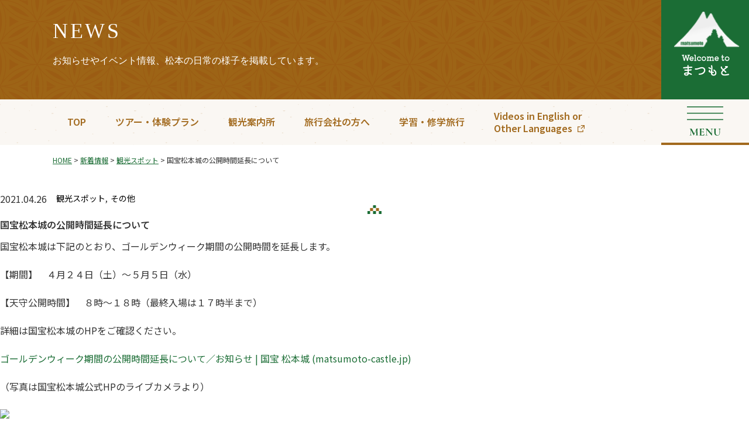

--- FILE ---
content_type: text/html; charset=UTF-8
request_url: https://www.matsumoto-tca.or.jp/%e5%9b%bd%e5%ae%9d%e6%9d%be%e6%9c%ac%e5%9f%8e%e3%81%ae%e5%85%ac%e9%96%8b%e6%99%82%e9%96%93%e5%bb%b6%e9%95%b7%e3%81%ab%e3%81%a4%e3%81%84%e3%81%a6
body_size: 10112
content:
<!DOCTYPE html>
<!--[if lt IE 9]>
<html id="ie8" lang="ja">
<![endif]-->
<!--[if gt IE 8]><!-->
<html lang="ja">
<!--<![endif]-->
<head prefix="og: http://ogp.me/ns# fb: http://ogp.me/ns/fb#"><meta charset="UTF-8" />
<meta name="format-detection" content="telephone=no" />
<title>国宝松本城の公開時間延長について &#8211; Welcome to まつもと</title>
	<meta property="og:url" content="https://www.matsumoto-tca.or.jp/%e5%9b%bd%e5%ae%9d%e6%9d%be%e6%9c%ac%e5%9f%8e%e3%81%ae%e5%85%ac%e9%96%8b%e6%99%82%e9%96%93%e5%bb%b6%e9%95%b7%e3%81%ab%e3%81%a4%e3%81%84%e3%81%a6">
			<meta property="og:type" content="article" />
		<meta property="og:title" content="国宝松本城の公開時間延長について" />
					<meta property="og:image" content="https://www.matsumoto-castle.jp/livecam/oshiro.jpg?20210426001131" />
				<meta property="og:site_name" content="Welcome to まつもと" />
	<meta name="twitter:card" content="summary_large_image" />
	<link rel="alternate" type="application/rss+xml" title="RSS" href="https://www.matsumoto-tca.or.jp/feed" /><!--MAT MTL (see http://www.bluespeaker.jp/blog/website/wordpress-commentfeed.html) -->
<link rel="profile" href="http://gmpg.org/xfn/11" />
<link rel="pingback" href="https://www.matsumoto-tca.or.jp/xmlrpc.php" />
<!--[if lt IE 9]>
<script src="https://www.matsumoto-tca.or.jp/wp-content/themes/matsumoto-tca/js/html5.js" type="text/javascript"></script>
<![endif]-->
<meta name='robots' content='max-image-preview:large' />
	<style>img:is([sizes="auto" i], [sizes^="auto," i]) { contain-intrinsic-size: 3000px 1500px }</style>
	<link rel='dns-prefetch' href='//maxcdn.bootstrapcdn.com' />
<link rel='stylesheet' id='theme-stylesheet-css' href='https://www.matsumoto-tca.or.jp/wp-content/themes/matsumoto-tca/style.css?ver=1759557197' type='text/css' media='all' />
<link rel='stylesheet' id='sbi_styles-css' href='https://www.matsumoto-tca.or.jp/wp-content/plugins/instagram-feed/css/sbi-styles.min.css?ver=6.9.1' type='text/css' media='all' />
<link rel='stylesheet' id='wp-block-library-css' href='https://www.matsumoto-tca.or.jp/wp-includes/css/dist/block-library/style.min.css?ver=6.8.3' type='text/css' media='all' />
<style id='classic-theme-styles-inline-css' type='text/css'>
/*! This file is auto-generated */
.wp-block-button__link{color:#fff;background-color:#32373c;border-radius:9999px;box-shadow:none;text-decoration:none;padding:calc(.667em + 2px) calc(1.333em + 2px);font-size:1.125em}.wp-block-file__button{background:#32373c;color:#fff;text-decoration:none}
</style>
<style id='safe-svg-svg-icon-style-inline-css' type='text/css'>
.safe-svg-cover{text-align:center}.safe-svg-cover .safe-svg-inside{display:inline-block;max-width:100%}.safe-svg-cover svg{fill:currentColor;height:100%;max-height:100%;max-width:100%;width:100%}

</style>
<style id='global-styles-inline-css' type='text/css'>
:root{--wp--preset--aspect-ratio--square: 1;--wp--preset--aspect-ratio--4-3: 4/3;--wp--preset--aspect-ratio--3-4: 3/4;--wp--preset--aspect-ratio--3-2: 3/2;--wp--preset--aspect-ratio--2-3: 2/3;--wp--preset--aspect-ratio--16-9: 16/9;--wp--preset--aspect-ratio--9-16: 9/16;--wp--preset--color--black: #000000;--wp--preset--color--cyan-bluish-gray: #abb8c3;--wp--preset--color--white: #ffffff;--wp--preset--color--pale-pink: #f78da7;--wp--preset--color--vivid-red: #cf2e2e;--wp--preset--color--luminous-vivid-orange: #ff6900;--wp--preset--color--luminous-vivid-amber: #fcb900;--wp--preset--color--light-green-cyan: #7bdcb5;--wp--preset--color--vivid-green-cyan: #00d084;--wp--preset--color--pale-cyan-blue: #8ed1fc;--wp--preset--color--vivid-cyan-blue: #0693e3;--wp--preset--color--vivid-purple: #9b51e0;--wp--preset--gradient--vivid-cyan-blue-to-vivid-purple: linear-gradient(135deg,rgba(6,147,227,1) 0%,rgb(155,81,224) 100%);--wp--preset--gradient--light-green-cyan-to-vivid-green-cyan: linear-gradient(135deg,rgb(122,220,180) 0%,rgb(0,208,130) 100%);--wp--preset--gradient--luminous-vivid-amber-to-luminous-vivid-orange: linear-gradient(135deg,rgba(252,185,0,1) 0%,rgba(255,105,0,1) 100%);--wp--preset--gradient--luminous-vivid-orange-to-vivid-red: linear-gradient(135deg,rgba(255,105,0,1) 0%,rgb(207,46,46) 100%);--wp--preset--gradient--very-light-gray-to-cyan-bluish-gray: linear-gradient(135deg,rgb(238,238,238) 0%,rgb(169,184,195) 100%);--wp--preset--gradient--cool-to-warm-spectrum: linear-gradient(135deg,rgb(74,234,220) 0%,rgb(151,120,209) 20%,rgb(207,42,186) 40%,rgb(238,44,130) 60%,rgb(251,105,98) 80%,rgb(254,248,76) 100%);--wp--preset--gradient--blush-light-purple: linear-gradient(135deg,rgb(255,206,236) 0%,rgb(152,150,240) 100%);--wp--preset--gradient--blush-bordeaux: linear-gradient(135deg,rgb(254,205,165) 0%,rgb(254,45,45) 50%,rgb(107,0,62) 100%);--wp--preset--gradient--luminous-dusk: linear-gradient(135deg,rgb(255,203,112) 0%,rgb(199,81,192) 50%,rgb(65,88,208) 100%);--wp--preset--gradient--pale-ocean: linear-gradient(135deg,rgb(255,245,203) 0%,rgb(182,227,212) 50%,rgb(51,167,181) 100%);--wp--preset--gradient--electric-grass: linear-gradient(135deg,rgb(202,248,128) 0%,rgb(113,206,126) 100%);--wp--preset--gradient--midnight: linear-gradient(135deg,rgb(2,3,129) 0%,rgb(40,116,252) 100%);--wp--preset--font-size--small: 13px;--wp--preset--font-size--medium: 20px;--wp--preset--font-size--large: 36px;--wp--preset--font-size--x-large: 42px;--wp--preset--spacing--20: 0.44rem;--wp--preset--spacing--30: 0.67rem;--wp--preset--spacing--40: 1rem;--wp--preset--spacing--50: 1.5rem;--wp--preset--spacing--60: 2.25rem;--wp--preset--spacing--70: 3.38rem;--wp--preset--spacing--80: 5.06rem;--wp--preset--shadow--natural: 6px 6px 9px rgba(0, 0, 0, 0.2);--wp--preset--shadow--deep: 12px 12px 50px rgba(0, 0, 0, 0.4);--wp--preset--shadow--sharp: 6px 6px 0px rgba(0, 0, 0, 0.2);--wp--preset--shadow--outlined: 6px 6px 0px -3px rgba(255, 255, 255, 1), 6px 6px rgba(0, 0, 0, 1);--wp--preset--shadow--crisp: 6px 6px 0px rgba(0, 0, 0, 1);}:where(.is-layout-flex){gap: 0.5em;}:where(.is-layout-grid){gap: 0.5em;}body .is-layout-flex{display: flex;}.is-layout-flex{flex-wrap: wrap;align-items: center;}.is-layout-flex > :is(*, div){margin: 0;}body .is-layout-grid{display: grid;}.is-layout-grid > :is(*, div){margin: 0;}:where(.wp-block-columns.is-layout-flex){gap: 2em;}:where(.wp-block-columns.is-layout-grid){gap: 2em;}:where(.wp-block-post-template.is-layout-flex){gap: 1.25em;}:where(.wp-block-post-template.is-layout-grid){gap: 1.25em;}.has-black-color{color: var(--wp--preset--color--black) !important;}.has-cyan-bluish-gray-color{color: var(--wp--preset--color--cyan-bluish-gray) !important;}.has-white-color{color: var(--wp--preset--color--white) !important;}.has-pale-pink-color{color: var(--wp--preset--color--pale-pink) !important;}.has-vivid-red-color{color: var(--wp--preset--color--vivid-red) !important;}.has-luminous-vivid-orange-color{color: var(--wp--preset--color--luminous-vivid-orange) !important;}.has-luminous-vivid-amber-color{color: var(--wp--preset--color--luminous-vivid-amber) !important;}.has-light-green-cyan-color{color: var(--wp--preset--color--light-green-cyan) !important;}.has-vivid-green-cyan-color{color: var(--wp--preset--color--vivid-green-cyan) !important;}.has-pale-cyan-blue-color{color: var(--wp--preset--color--pale-cyan-blue) !important;}.has-vivid-cyan-blue-color{color: var(--wp--preset--color--vivid-cyan-blue) !important;}.has-vivid-purple-color{color: var(--wp--preset--color--vivid-purple) !important;}.has-black-background-color{background-color: var(--wp--preset--color--black) !important;}.has-cyan-bluish-gray-background-color{background-color: var(--wp--preset--color--cyan-bluish-gray) !important;}.has-white-background-color{background-color: var(--wp--preset--color--white) !important;}.has-pale-pink-background-color{background-color: var(--wp--preset--color--pale-pink) !important;}.has-vivid-red-background-color{background-color: var(--wp--preset--color--vivid-red) !important;}.has-luminous-vivid-orange-background-color{background-color: var(--wp--preset--color--luminous-vivid-orange) !important;}.has-luminous-vivid-amber-background-color{background-color: var(--wp--preset--color--luminous-vivid-amber) !important;}.has-light-green-cyan-background-color{background-color: var(--wp--preset--color--light-green-cyan) !important;}.has-vivid-green-cyan-background-color{background-color: var(--wp--preset--color--vivid-green-cyan) !important;}.has-pale-cyan-blue-background-color{background-color: var(--wp--preset--color--pale-cyan-blue) !important;}.has-vivid-cyan-blue-background-color{background-color: var(--wp--preset--color--vivid-cyan-blue) !important;}.has-vivid-purple-background-color{background-color: var(--wp--preset--color--vivid-purple) !important;}.has-black-border-color{border-color: var(--wp--preset--color--black) !important;}.has-cyan-bluish-gray-border-color{border-color: var(--wp--preset--color--cyan-bluish-gray) !important;}.has-white-border-color{border-color: var(--wp--preset--color--white) !important;}.has-pale-pink-border-color{border-color: var(--wp--preset--color--pale-pink) !important;}.has-vivid-red-border-color{border-color: var(--wp--preset--color--vivid-red) !important;}.has-luminous-vivid-orange-border-color{border-color: var(--wp--preset--color--luminous-vivid-orange) !important;}.has-luminous-vivid-amber-border-color{border-color: var(--wp--preset--color--luminous-vivid-amber) !important;}.has-light-green-cyan-border-color{border-color: var(--wp--preset--color--light-green-cyan) !important;}.has-vivid-green-cyan-border-color{border-color: var(--wp--preset--color--vivid-green-cyan) !important;}.has-pale-cyan-blue-border-color{border-color: var(--wp--preset--color--pale-cyan-blue) !important;}.has-vivid-cyan-blue-border-color{border-color: var(--wp--preset--color--vivid-cyan-blue) !important;}.has-vivid-purple-border-color{border-color: var(--wp--preset--color--vivid-purple) !important;}.has-vivid-cyan-blue-to-vivid-purple-gradient-background{background: var(--wp--preset--gradient--vivid-cyan-blue-to-vivid-purple) !important;}.has-light-green-cyan-to-vivid-green-cyan-gradient-background{background: var(--wp--preset--gradient--light-green-cyan-to-vivid-green-cyan) !important;}.has-luminous-vivid-amber-to-luminous-vivid-orange-gradient-background{background: var(--wp--preset--gradient--luminous-vivid-amber-to-luminous-vivid-orange) !important;}.has-luminous-vivid-orange-to-vivid-red-gradient-background{background: var(--wp--preset--gradient--luminous-vivid-orange-to-vivid-red) !important;}.has-very-light-gray-to-cyan-bluish-gray-gradient-background{background: var(--wp--preset--gradient--very-light-gray-to-cyan-bluish-gray) !important;}.has-cool-to-warm-spectrum-gradient-background{background: var(--wp--preset--gradient--cool-to-warm-spectrum) !important;}.has-blush-light-purple-gradient-background{background: var(--wp--preset--gradient--blush-light-purple) !important;}.has-blush-bordeaux-gradient-background{background: var(--wp--preset--gradient--blush-bordeaux) !important;}.has-luminous-dusk-gradient-background{background: var(--wp--preset--gradient--luminous-dusk) !important;}.has-pale-ocean-gradient-background{background: var(--wp--preset--gradient--pale-ocean) !important;}.has-electric-grass-gradient-background{background: var(--wp--preset--gradient--electric-grass) !important;}.has-midnight-gradient-background{background: var(--wp--preset--gradient--midnight) !important;}.has-small-font-size{font-size: var(--wp--preset--font-size--small) !important;}.has-medium-font-size{font-size: var(--wp--preset--font-size--medium) !important;}.has-large-font-size{font-size: var(--wp--preset--font-size--large) !important;}.has-x-large-font-size{font-size: var(--wp--preset--font-size--x-large) !important;}
:where(.wp-block-post-template.is-layout-flex){gap: 1.25em;}:where(.wp-block-post-template.is-layout-grid){gap: 1.25em;}
:where(.wp-block-columns.is-layout-flex){gap: 2em;}:where(.wp-block-columns.is-layout-grid){gap: 2em;}
:root :where(.wp-block-pullquote){font-size: 1.5em;line-height: 1.6;}
</style>
<link rel='stylesheet' id='contact-form-7-css' href='https://www.matsumoto-tca.or.jp/wp-content/plugins/contact-form-7/includes/css/styles.css?ver=6.1.2' type='text/css' media='all' />
<link rel='stylesheet' id='fancybox-for-wp-css' href='https://www.matsumoto-tca.or.jp/wp-content/plugins/fancybox-for-wordpress/assets/css/fancybox.css?ver=1.3.4' type='text/css' media='all' />
<link rel='stylesheet' id='cff-css' href='https://www.matsumoto-tca.or.jp/wp-content/plugins/custom-facebook-feed/assets/css/cff-style.min.css?ver=4.3.2' type='text/css' media='all' />
<link rel='stylesheet' id='sb-font-awesome-css' href='https://maxcdn.bootstrapcdn.com/font-awesome/4.7.0/css/font-awesome.min.css?ver=6.8.3' type='text/css' media='all' />
<link rel='stylesheet' id='wp-pagenavi-css' href='https://www.matsumoto-tca.or.jp/wp-content/plugins/wp-pagenavi/pagenavi-css.css?ver=2.70' type='text/css' media='all' />
<script type="text/javascript" src="https://www.matsumoto-tca.or.jp/wp-includes/js/jquery/jquery.min.js?ver=3.7.1" id="jquery-core-js"></script>
<script type="text/javascript" src="https://www.matsumoto-tca.or.jp/wp-includes/js/jquery/jquery-migrate.min.js?ver=3.4.1" id="jquery-migrate-js"></script>
<script type="text/javascript" src="https://www.matsumoto-tca.or.jp/js/jquery.easing.1.3.js?ver=6.8.3" id="jquery-easing-js"></script>
<script type="text/javascript" src="https://www.matsumoto-tca.or.jp/js/delighters.js" id="delighters-js"></script>
<script type="text/javascript" src="https://www.matsumoto-tca.or.jp/js/script.js" id="MTL-script-js"></script>
<script type="text/javascript" src="https://www.matsumoto-tca.or.jp/wp-content/plugins/fancybox-for-wordpress/assets/js/purify.min.js?ver=1.3.4" id="purify-js"></script>
<script type="text/javascript" src="https://www.matsumoto-tca.or.jp/wp-content/plugins/fancybox-for-wordpress/assets/js/jquery.fancybox.js?ver=1.3.4" id="fancybox-for-wp-js"></script>
<link rel="https://api.w.org/" href="https://www.matsumoto-tca.or.jp/wp-json/" /><link rel="alternate" title="JSON" type="application/json" href="https://www.matsumoto-tca.or.jp/wp-json/wp/v2/posts/2352" /><link rel="EditURI" type="application/rsd+xml" title="RSD" href="https://www.matsumoto-tca.or.jp/xmlrpc.php?rsd" />
<link rel='shortlink' href='https://www.matsumoto-tca.or.jp/?p=2352' />
<link rel="alternate" title="oEmbed (JSON)" type="application/json+oembed" href="https://www.matsumoto-tca.or.jp/wp-json/oembed/1.0/embed?url=https%3A%2F%2Fwww.matsumoto-tca.or.jp%2F%25e5%259b%25bd%25e5%25ae%259d%25e6%259d%25be%25e6%259c%25ac%25e5%259f%258e%25e3%2581%25ae%25e5%2585%25ac%25e9%2596%258b%25e6%2599%2582%25e9%2596%2593%25e5%25bb%25b6%25e9%2595%25b7%25e3%2581%25ab%25e3%2581%25a4%25e3%2581%2584%25e3%2581%25a6" />
<link rel="alternate" title="oEmbed (XML)" type="text/xml+oembed" href="https://www.matsumoto-tca.or.jp/wp-json/oembed/1.0/embed?url=https%3A%2F%2Fwww.matsumoto-tca.or.jp%2F%25e5%259b%25bd%25e5%25ae%259d%25e6%259d%25be%25e6%259c%25ac%25e5%259f%258e%25e3%2581%25ae%25e5%2585%25ac%25e9%2596%258b%25e6%2599%2582%25e9%2596%2593%25e5%25bb%25b6%25e9%2595%25b7%25e3%2581%25ab%25e3%2581%25a4%25e3%2581%2584%25e3%2581%25a6&#038;format=xml" />
<link rel="canonical" href="https://www.matsumoto-tca.or.jp/%e5%9b%bd%e5%ae%9d%e6%9d%be%e6%9c%ac%e5%9f%8e%e3%81%ae%e5%85%ac%e9%96%8b%e6%99%82%e9%96%93%e5%bb%b6%e9%95%b7%e3%81%ab%e3%81%a4%e3%81%84%e3%81%a6" />
<script language="JavaScript">
jQuery (document).ready( function () {
jQuery ('a[href^=http]').not('[href*="'+location.hostname+'"]').attr('target','_blank');
})
</script>
<!-- Fancybox for WordPress v3.3.7 -->
<style type="text/css">
	.fancybox-slide--image .fancybox-content{background-color: #FFFFFF}div.fancybox-caption{display:none !important;}
	
	img.fancybox-image{border-width:10px;border-color:#FFFFFF;border-style:solid;}
	div.fancybox-bg{background-color:rgba(102,102,102,0.3);opacity:1 !important;}div.fancybox-content{border-color:#FFFFFF}
	div#fancybox-title{background-color:#FFFFFF}
	div.fancybox-content{background-color:#FFFFFF}
	div#fancybox-title-inside{color:#333333}
	
	
	
	div.fancybox-caption p.caption-title{display:inline-block}
	div.fancybox-caption p.caption-title{font-size:14px}
	div.fancybox-caption p.caption-title{color:#333333}
	div.fancybox-caption {color:#333333}div.fancybox-caption p.caption-title {background:#fff; width:auto;padding:10px 30px;}div.fancybox-content p.caption-title{color:#333333;margin: 0;padding: 5px 0;}
</style><script type="text/javascript">
	jQuery(function () {

		var mobileOnly = false;
		
		if (mobileOnly) {
			return;
		}

		jQuery.fn.getTitle = function () { // Copy the title of every IMG tag and add it to its parent A so that fancybox can show titles
			var arr = jQuery("a[data-fancybox]");jQuery.each(arr, function() {var title = jQuery(this).children("img").attr("title") || '';var figCaptionHtml = jQuery(this).next("figcaption").html() || '';var processedCaption = figCaptionHtml;if (figCaptionHtml.length && typeof DOMPurify === 'function') {processedCaption = DOMPurify.sanitize(figCaptionHtml, {USE_PROFILES: {html: true}});} else if (figCaptionHtml.length) {processedCaption = jQuery("<div>").text(figCaptionHtml).html();}var newTitle = title;if (processedCaption.length) {newTitle = title.length ? title + " " + processedCaption : processedCaption;}if (newTitle.length) {jQuery(this).attr("title", newTitle);}});		}

		// Supported file extensions

				var thumbnails = jQuery("a:has(img)").not(".nolightbox").not('.envira-gallery-link').not('.ngg-simplelightbox').filter(function () {
			return /\.(jpe?g|png|gif|mp4|webp|bmp)(\?[^/]*)*$/i.test(jQuery(this).attr('href'))
		});
		

		// Add data-type iframe for links that are not images or videos.
		var iframeLinks = jQuery('.fancyboxforwp').filter(function () {
			return !/\.(jpe?g|png|gif|mp4|webp|bmp|pdf)(\?[^/]*)*$/i.test(jQuery(this).attr('href'))
		}).filter(function () {
			return !/vimeo|youtube/i.test(jQuery(this).attr('href'))
		});
		iframeLinks.attr({"data-type": "iframe"}).getTitle();

				// Gallery All
		thumbnails.addClass("fancyboxforwp").attr("data-fancybox", "gallery").getTitle();
		iframeLinks.attr({"data-fancybox": "gallery"}).getTitle();

		// Gallery type NONE
		
		// Call fancybox and apply it on any link with a rel atribute that starts with "fancybox", with the options set on the admin panel
		jQuery("a.fancyboxforwp").fancyboxforwp({
			loop: false,
			smallBtn: false,
			zoomOpacity: "auto",
			animationEffect: "fade",
			animationDuration: 500,
			transitionEffect: "fade",
			transitionDuration: "300",
			overlayShow: true,
			overlayOpacity: "0.3",
			titleShow: true,
			titlePosition: "inside",
			keyboard: true,
			showCloseButton: false,
			arrows: true,
			clickContent:false,
			clickSlide: "close",
			mobile: {
				clickContent: function (current, event) {
					return current.type === "image" ? "toggleControls" : false;
				},
				clickSlide: function (current, event) {
					return current.type === "image" ? "close" : "close";
				},
			},
			wheel: false,
			toolbar: true,
			preventCaptionOverlap: true,
			onInit: function() { },			onDeactivate
	: function() { },		beforeClose: function() { },			afterShow: function(instance) { jQuery( ".fancybox-image" ).on("click", function( ){ ( instance.isScaledDown() ) ? instance.scaleToActual() : instance.scaleToFit() }) },				afterClose: function() { },					caption : function( instance, item ) {var title = "";if("undefined" != typeof jQuery(this).context ){var title = jQuery(this).context.title;} else { var title = ("undefined" != typeof jQuery(this).attr("title")) ? jQuery(this).attr("title") : false;}var caption = jQuery(this).data('caption') || '';if ( item.type === 'image' && title.length ) {caption = (caption.length ? caption + '<br />' : '') + '<p class="caption-title">'+jQuery("<div>").text(title).html()+'</p>' ;}if (typeof DOMPurify === "function" && caption.length) { return DOMPurify.sanitize(caption, {USE_PROFILES: {html: true}}); } else { return jQuery("<div>").text(caption).html(); }},
		afterLoad : function( instance, current ) {var captionContent = current.opts.caption || '';var sanitizedCaptionString = '';if (typeof DOMPurify === 'function' && captionContent.length) {sanitizedCaptionString = DOMPurify.sanitize(captionContent, {USE_PROFILES: {html: true}});} else if (captionContent.length) { sanitizedCaptionString = jQuery("<div>").text(captionContent).html();}if (sanitizedCaptionString.length) { current.$content.append(jQuery('<div class=\"fancybox-custom-caption inside-caption\" style=\" position: absolute;left:0;right:0;color:#000;margin:0 auto;bottom:0;text-align:center;background-color:#FFFFFF \"></div>').html(sanitizedCaptionString)); }},
			})
		;

			})
</script>
<!-- END Fancybox for WordPress -->

		<!-- GA Google Analytics @ https://m0n.co/ga -->
		<script async src="https://www.googletagmanager.com/gtag/js?id=G-QX3Q0RF4YZ"></script>
		<script>
			window.dataLayer = window.dataLayer || [];
			function gtag(){dataLayer.push(arguments);}
			gtag('js', new Date());
			gtag('config', 'G-QX3Q0RF4YZ');
		</script>

	<style type="text/css">.logged-in .broken_link, .logged-in a.broken_link {
	text-decoration: line-through;
}</style><style type="text/css"><!-- .onlyloggedin { display: none } --></style></head>

<body class="wp-singular post-template-default single single-post postid-2352 single-format-standard wp-theme-matsumoto-tca pc singular" id=my-blog>
<div id="page" class="hfeed">
	<header id="branding">
		<div id="masthead">
													<div id="headlogo" class="imgonly following"><a href="https://www.matsumoto-tca.or.jp/">
					<img class="png" src="https://www.matsumoto-tca.or.jp/images/header_logo_child.svg" alt="一般社団法人　松本観光コンベンション協会サイト" />
				</a></div>
										<div class="page-header">
											<h1 class="page-title mincho">NEWS</h1>
						<span class="mincho text">お知らせやイベント情報、松本の日常の様子を掲載しています。</span>
										</div><!-- .page-header -->
						<div id="menu_overlay"></div>
			<div class="imgonly following" id="menu_open_btn"><a href="javascript:;"><img src="/images/btn_hamburger.svg" alt="メニュー" /></a></div>
			<div class="following" id="headmenu">
				<div class="imgonly following" id="menu_close_btn"><a href="javascript:;"><img src="/images/btn_close.svg" alt="閉じる" /></a></div>
				<div class="sitename mincho">松本観光コンベンション協会　公式サイト</div>
				<ul class="menu_main">
					<li><a href="https://www.matsumoto-tca.or.jp/">TOP</a></li>
					<li><a href="https://www.matsumoto-tca.or.jp/tours">ツアー・体験プラン</a></li>
					<li><a href="https://www.matsumoto-tca.or.jp/tic">観光案内所</a></li>
					<li><a href="https://www.matsumoto-tca.or.jp/fortour">旅行会社の方へ</a></li>
					<li><a href="https://www.matsumoto-tca.or.jp/studytrip">学習・修学旅行</a></li>
					<li class="linkbtn contact"><a href="https://www.matsumoto-tca.or.jp/contact">お問い合わせ</a>	<form method="get" id="searchform" action="https://www.matsumoto-tca.or.jp/">
		<label for="s" class="assistive-text">Search</label>
		<input type="text" class="field" name="s" value="" /><button type="submit" class="submit" id="searchsubmit"><img src="https://www.matsumoto-tca.or.jp/images/icon_search.svg" width="20" height="20" alt="Search" /></button>
	</form>
</li>
				</ul>
				<div class="menu_right">
					<ul>
						<li><a class="current" href="https://www.matsumoto-tca.or.jp/?cat=0">NEWS</a></li>
						<li><a href="https://www.matsumoto-tca.or.jp/association">協会情報</a>
							<ul class="menu_child nostyle">
								<li><a href="https://www.matsumoto-tca.or.jp/association#association_aboutus">組織概要</a></li>
								<li><a href="https://www.matsumoto-tca.or.jp/association#association_member">会員募集</a></li>
								<li><a href="https://www.matsumoto-tca.or.jp/association/memberlist">会員一覧</a></li>
								<li><a href="https://www.matsumoto-tca.or.jp/association#association_zaimu">財務状況等</a></li>
								<li><a href="https://www.matsumoto-tca.or.jp/association#association_news">協会ニュース</a></li>
							</ul>
						</li>
						<li><a href="https://www.matsumoto-tca.or.jp/convention">コンベンション</a>
							<ul class="menu_child nostyle">
								<li><a href="https://www.matsumoto-tca.or.jp/convention/facilitylist">会場一覧</a></li>
								<li><a href="https://www.matsumoto-tca.or.jp/convention#facility_support">支援制度</a></li>
								<li><a href="https://www.matsumoto-tca.or.jp/convention#facility_conventionlist">開催実績・予定</a></li>
							</ul>
						</li>
						<li class="shinmatsu"><a href="https://visitmatsumoto.com/" target="_blank">松本市公式観光情報サイト　新まつもと物語</a>							<ul class="menu_child nostyle">
								<li><a href="https://visitmatsumoto.com/coverstory/" target="_blank">イベント特集</a></li>
								<li><a href="https://visitmatsumoto.com/genre/stay/" target="_blank">松本の宿</a></li>
								<li><a href="https://visitmatsumoto.com/brochure/" target="_blank">デジタルパンフレット</a></li>
								<li><a href="https://visitmatsumoto.com/access/" target="_blank">松本へのアクセス</a></li>
							</ul>
						</li>
					</ul>
					<ul class="menu_blank">
												<li><a href="https://matsumoto-film.jp/" target="_blank">ロケーションガイド</a></li>
						<li><a href="http://www.matsumoto-tca.or.jp/sports/" target="_blank">スポーツコミッション</a></li>
												<li><a href="https://www.youtube.com/@cometomatsumoto" target="_blank">Videos in English or Other Languages</a></li>
						<li class="sns_wrap"><!--span class="mincho">FOLLOW ME</span 2023.10 Aki c/o --><a href="https://www.instagram.com/matsumoto_kanko/" target="_blank" class="imgonly"><img src="/images/icon_instagram.svg" alt="Instagram"></a><a href="https://www.facebook.com/matsumoto.tourism" target="_blank" class="imgonly"><img src="/images/icon_fb.svg" alt="Facebook"></a><a href="https://www.youtube.com/channel/UCqzXyAEfFQukTTKSF3u4f8g" target="_blank" class="imgonly"><img src="/images/icon_youtube.svg" alt="Youtube"></a><a href="https://twitter.com/matsumoto_tca" target="_blank" class="imgonly"><img src="/images/icon_twitter.svg" alt="twitter"></a><a href="https://www.tiktok.com/@matsumoto.tourism" target="_blank" class="imgonly"><img src="/images/icon_tiktok.svg" alt="TikTok"></a></li>
					</ul>
				</div><!-- .menu_right -->
			</div><!-- #headmenu -->
		</div><!-- #masthead -->
	</header><!-- #branding -->

	<div id="main">

			<div id="nav_menu">			<ul>
				<li><a href="https://www.matsumoto-tca.or.jp/">TOP</a></li>
									<li><a href="https://www.matsumoto-tca.or.jp/tours">ツアー・体験プラン</a></li>
					<li><a href="https://www.matsumoto-tca.or.jp/tic">観光案内所</a></li>
					<li class="fortour"><a href="https://www.matsumoto-tca.or.jp/fortour">旅行会社の方へ</a></li>
					<li class="studytrip"><a href="https://www.matsumoto-tca.or.jp/studytrip">学習・修学旅行</a></li>
					<li class="video external"><a href="https://www.youtube.com/@cometomatsumoto" target="_blank">Videos in English or<br />Other Languages</a></li>
								</ul>
		</div>
	
			
		<div id="breadcrumbs">
<!-- Breadcrumb NavXT 7.4.1 -->
<span property="itemListElement" typeof="ListItem"><a property="item" typeof="WebPage" title="Welcome to まつもとへ" href="https://www.matsumoto-tca.or.jp" class="home" ><span property="name">HOME</span></a><meta property="position" content="1"></span> &gt; <span property="itemListElement" typeof="ListItem"><a property="item" typeof="WebPage" title="新着情報へ" href="https://www.matsumoto-tca.or.jp/?cat=0" class="home" ><span property="name">新着情報</span></a><meta property="position" content="2"></span> &gt; <span property="itemListElement" typeof="ListItem"><a property="item" typeof="WebPage" title="観光スポットへ" href="https://www.matsumoto-tca.or.jp/category/spot" class="taxonomy category" ><span property="name">観光スポット</span></a><meta property="position" content="3"></span> &gt; <span property="itemListElement" typeof="ListItem"><span property="name" class="post post-post current-item">国宝松本城の公開時間延長について</span><meta property="url" content="https://www.matsumoto-tca.or.jp/%e5%9b%bd%e5%ae%9d%e6%9d%be%e6%9c%ac%e5%9f%8e%e3%81%ae%e5%85%ac%e9%96%8b%e6%99%82%e9%96%93%e5%bb%b6%e9%95%b7%e3%81%ab%e3%81%a4%e3%81%84%e3%81%a6"><meta property="position" content="4"></span>		</div>
	
		<div id="mainwall">

<div id="primary" class="nosidebar">
	<div id="content" role="main">
		
<article id="post-2352" class="single post-2352 post type-post status-publish format-standard hentry category-spot category-other">
	<header class="entry-header">

		<span class="blogdate">2021.04.26</span><span class="categories"><ul class="post-categories">
	<li><a href="https://www.matsumoto-tca.or.jp/category/spot" rel="category tag">観光スポット</a></li>
	<li><a href="https://www.matsumoto-tca.or.jp/category/other" rel="category tag">その他</a></li></ul></span>			<h2 class="entry-title">国宝松本城の公開時間延長について</h2>
			
	</header><!-- .entry-header -->

	
	<section class="entry-content">
		<div class="wall">
			<p>				国宝松本城は下記のとおり、ゴールデンウィーク期間の公開時間を延長します。</p>
<p>【期間】　４月２４日（土）～５月５日（水）</p>
<p>【天守公開時間】　８時～１８時（最終入場は１７時半まで）</p>
<p>詳細は国宝松本城のHPをご確認ください。</p>
<p><a href="https://www.matsumoto-castle.jp/topics/4515.html">ゴールデンウィーク期間の公開時間延長について／お知らせ | 国宝 松本城 (matsumoto-castle.jp)</a></p>
<p>（写真は国宝松本城公式HPのライブカメラより）</p>
<img decoding="async" src="https://www.matsumoto-castle.jp/livecam/oshiro.jpg?20210426001131" />
<p>&nbsp;		</p>
					</div>
	</section><!-- .entry-content -->

	<footer class="entry-meta">
			</footer>
</article>
	<div id="comments">
	
	
			<!-- MTL c/o p class="nocomments">Comments are closed.</p-->
	
	
</div><!-- #comments -->
			<nav id="nav-single">
				<h3 class="assistive-text">Post navigation</h3>
				<span class="nav-previous"><a href="https://www.matsumoto-tca.or.jp/%e4%b8%8a%e9%ab%98%e5%9c%b0%e9%96%8b%e5%b1%b1%e7%a5%ad" rel="next">前へ</a></span>
				<span class="nav-top"><a href="./">一覧に戻る</a></span>
				<span class="nav-next"><a href="https://www.matsumoto-tca.or.jp/%e3%80%8c%e4%bf%a1%e5%b7%9e%e7%89%88%e3%80%80%e6%96%b0%e3%81%9f%e3%81%aa%e6%97%85%e3%81%ae%e3%81%99%e3%82%9d%e3%82%81%e3%80%8d-2" rel="prev">次へ</a></span>
			</nav><!-- #nav-single -->
				</div><!-- #content -->
</div><!-- #primary -->


			<!-- プラグインの設定で"none"にする場合 ?php wp_social_bookmarking_light_output_e(); ? -->
			<div class="imgonly" id="ft_nav_top"><a href="#page"><img src="https://www.matsumoto-tca.or.jp/images/nav_gotop.svg" alt="ページの先頭へ" /></a></div>

		</div><!-- #mainwall -->
	</div><!-- #topmain/main -->

	<footer id="colophon">
		<div class="wall">
			<div id="ft_logo"><img src="/images/footer_logo.svg" alt="社団法人　松本観光コンベンション協会"></div>
			<div id="ft_add">
				〒390-0874　長野県松本市大手3-8-13　<br class="sponly" />松本市役所大手事務所1F<br />
				Tel:<span class="sptel">0263-34-3295</span> / Fax:0263-39-7320
			</div><!-- #ft_add -->
							<div class="ft_menu_wrapper">
					<ul class="menu_main nostyle">
						<li><a href="https://www.matsumoto-tca.or.jp/">TOP</a></li>
						<li><a href="https://www.matsumoto-tca.or.jp/tours">ツアー・体験プラン</a></li>
						<li><a href="https://www.matsumoto-tca.or.jp/tic">観光案内所</a></li>
						<li><a href="https://www.matsumoto-tca.or.jp/fortour">旅行会社の方へ</a></li>
						<li><a href="https://www.matsumoto-tca.or.jp/studytrip">学習・修学旅行</a></li>
					</ul>
					<div class="menu_right">
						<div class="linkbtn contact"><a href="https://www.matsumoto-tca.or.jp/contact">お問い合わせ</a></div>
						<ul class="nostyle">
							<li><a href="https://www.matsumoto-tca.or.jp/?cat=0">NEWS</a></li>
							<li><a href="https://www.matsumoto-tca.or.jp/association">協会情報</a>
								<ul class="menu_child nostyle">
									<li><a href="/association/memberlist">会員一覧</a></li>
								</ul>
							</li>
							<li><a href="https://www.matsumoto-tca.or.jp/convention">コンベンション</a>
								<ul class="menu_child nostyle">
									<li><a href="/convention/facilitylist">会場一覧</a></li>
								</ul>
							</li>
							<li><a href="https://www.matsumoto-tca.or.jp/wp-content/uploads/2025/02/MatsumotoTCA_yakkan.pdf" target="_blank">旅行業約款（PDF）</a></li>
							<li><a href="https://www.matsumoto-tca.or.jp/conditions">旅行条件書</a></li>
							<li><a href="https://www.matsumoto-tca.or.jp/transactions">特定商取引に基づく表記</a></li>
							<li><a href="https://www.matsumoto-tca.or.jp/privacypolicy">Privacy Policy</a></li>
						</ul>
						<ul class="menu_blank nostyle">
							<li><a href="https://visitmatsumoto.com/" target="_blank">松本市公式観光情報サイト<br>新まつもと物語</a></li>
							<li><a href="https://matsumoto-film.jp/" target="_blank">ロケーションガイド</a></li>
							<li><a href="http://www.matsumoto-tca.or.jp/sports/" target="_blank">スポーツコミッション</a></li>
							<li><a href="https://visitmatsumoto.com/genre/stay/" target="_blank">松本の宿</a></li>
							<li><a href="https://visitmatsumoto.com/brochure/" target="_blank">デジタルパンフレット</a></li>
							<li class="video"><a href="https://www.youtube.com/@cometomatsumoto" target="_blank">Videos in English or<br />Other Languages</a></li>
						</ul>						<div class="sns_wrap"><a href="https://www.instagram.com/matsumoto_kanko/" target="_blank" class="imgonly"><img src="/images/icon_instagram.svg" alt="Instagram"></a><a href="https://www.facebook.com/matsumoto.tourism" target="_blank" class="imgonly"><img src="/images/icon_fb.svg" alt="Facebook"></a><a href="https://www.youtube.com/channel/UCqzXyAEfFQukTTKSF3u4f8g" target="_blank" class="imgonly"><img src="/images/icon_youtube.svg" alt="Youtube"></a><a href="https://twitter.com/matsumoto_tca" target="_blank" class="imgonly"><img src="/images/icon_twitter.svg" alt="twitter"></a><a href="https://www.tiktok.com/@matsumoto_kanko" target="_blank" class="imgonly"><img src="/images/icon_tiktok.svg" alt="TikTok"></a></div>
					</div><!-- .menu_right -->
				</div><!-- .ft_menu_wrapper -->
						<div id="ft_copyright"><p>© 2025 松本観光コンベンション協会 All Rights Reserved.</p></div>
		</div><!-- .wall -->
	</footer><!-- #colophon -->

</div><!-- #page -->

<script type="speculationrules">
{"prefetch":[{"source":"document","where":{"and":[{"href_matches":"\/*"},{"not":{"href_matches":["\/wp-*.php","\/wp-admin\/*","\/wp-content\/uploads\/*","\/wp-content\/*","\/wp-content\/plugins\/*","\/wp-content\/themes\/matsumoto-tca\/*","\/*\\?(.+)"]}},{"not":{"selector_matches":"a[rel~=\"nofollow\"]"}},{"not":{"selector_matches":".no-prefetch, .no-prefetch a"}}]},"eagerness":"conservative"}]}
</script>
<!-- Custom Facebook Feed JS -->
<script type="text/javascript">var cffajaxurl = "https://www.matsumoto-tca.or.jp/wp-admin/admin-ajax.php";
var cfflinkhashtags = "true";
</script>
<!-- Instagram Feed JS -->
<script type="text/javascript">
var sbiajaxurl = "https://www.matsumoto-tca.or.jp/wp-admin/admin-ajax.php";
</script>
<script type="text/javascript" src="https://www.matsumoto-tca.or.jp/wp-includes/js/dist/hooks.min.js?ver=4d63a3d491d11ffd8ac6" id="wp-hooks-js"></script>
<script type="text/javascript" src="https://www.matsumoto-tca.or.jp/wp-includes/js/dist/i18n.min.js?ver=5e580eb46a90c2b997e6" id="wp-i18n-js"></script>
<script type="text/javascript" id="wp-i18n-js-after">
/* <![CDATA[ */
wp.i18n.setLocaleData( { 'text direction\u0004ltr': [ 'ltr' ] } );
/* ]]> */
</script>
<script type="text/javascript" src="https://www.matsumoto-tca.or.jp/wp-content/plugins/contact-form-7/includes/swv/js/index.js?ver=6.1.2" id="swv-js"></script>
<script type="text/javascript" id="contact-form-7-js-translations">
/* <![CDATA[ */
( function( domain, translations ) {
	var localeData = translations.locale_data[ domain ] || translations.locale_data.messages;
	localeData[""].domain = domain;
	wp.i18n.setLocaleData( localeData, domain );
} )( "contact-form-7", {"translation-revision-date":"2025-09-30 07:44:19+0000","generator":"GlotPress\/4.0.1","domain":"messages","locale_data":{"messages":{"":{"domain":"messages","plural-forms":"nplurals=1; plural=0;","lang":"ja_JP"},"This contact form is placed in the wrong place.":["\u3053\u306e\u30b3\u30f3\u30bf\u30af\u30c8\u30d5\u30a9\u30fc\u30e0\u306f\u9593\u9055\u3063\u305f\u4f4d\u7f6e\u306b\u7f6e\u304b\u308c\u3066\u3044\u307e\u3059\u3002"],"Error:":["\u30a8\u30e9\u30fc:"]}},"comment":{"reference":"includes\/js\/index.js"}} );
/* ]]> */
</script>
<script type="text/javascript" id="contact-form-7-js-before">
/* <![CDATA[ */
var wpcf7 = {
    "api": {
        "root": "https:\/\/www.matsumoto-tca.or.jp\/wp-json\/",
        "namespace": "contact-form-7\/v1"
    },
    "cached": 1
};
/* ]]> */
</script>
<script type="text/javascript" src="https://www.matsumoto-tca.or.jp/wp-content/plugins/contact-form-7/includes/js/index.js?ver=6.1.2" id="contact-form-7-js"></script>
<script type="text/javascript" src="https://www.matsumoto-tca.or.jp/wp-content/plugins/custom-facebook-feed/assets/js/cff-scripts.min.js?ver=4.3.2" id="cffscripts-js"></script>

</body>
</html>

<!--
Performance optimized by W3 Total Cache. Learn more: https://www.boldgrid.com/w3-total-cache/


Served from: www.matsumoto-tca.or.jp @ 2025-12-27 23:33:32 by W3 Total Cache
-->

--- FILE ---
content_type: text/css
request_url: https://www.matsumoto-tca.or.jp/wp-content/themes/matsumoto-tca/style.css?ver=1759557197
body_size: 17831
content:
/*
Theme Name: Matsumoto-tca Site's Main Theme
Version: 1.0
Derived from the Original Theme: Twenty Eleven
Original Theme URI: http://wordpress.org/extend/themes/twentyeleven
Original Author: the WordPress team
Original Author URI: http://wordpress.org/
Original Version: 1.5
License: GNU General Public License v2 or later
License URI: http://www.gnu.org/licenses/gpl-2.0.html
*/

@import url('https://fonts.googleapis.com/css2?family=Noto+Sans+JP:wght@400;500;600&family=Cormorant+Garamond:wght@500;700&display=swap');

/* =Reset default browser CSS. Based on work by Eric Meyer: http://meyerweb.com/eric/tools/css/reset/index.html
-------------------------------------------------------------- */
html, body, div, span, applet, object, iframe,
h1, h2, h3, h4, h5, h6, p, blockquote, pre,
a, abbr, acronym, address, big, cite, code,
del, dfn, em, font, ins, kbd, q, s, samp,
small, strike, strong, sub, sup, tt, var,
dl, dt, dd, ol, ul, li,
fieldset, form, label, legend,
table, caption, tbody, tfoot, thead, tr, th, td {
	border: 0;
	font-size: 100%;
	margin: 0;
	outline: 0;
	padding: 0;
	max-height: 999999px;	/* against Android Chrome Font Boosting */
}
html, body, div, span, applet, object, iframe,
h1, h2, h3, h4, h5, h6, p, blockquote, pre,
a, abbr, acronym, address, big, cite, code,
del, dfn, em, font, ins, kbd, q, s, samp,
small, strike, strong, sub, sup, tt, var,
dl, dt, dd, ol, ul, li,
fieldset, form, label, legend {
	vertical-align: baseline;
}
table, caption, tfoot, thead {
	vertical-align: middle;
}
:focus {/* remember to define focus styles! */
	outline: 0;
}
caption, th, td {
	font-weight: normal;
	text-align: left;
}
blockquote:before, blockquote:after,
q:before, q:after {
	content: "";
}
blockquote, q {
	quotes: "" "";
}
img[usemap^="#"],	/* MTL KAZ: added for IE 9 or older */
a img {
	border: 0;
}
article, aside, details, figcaption, figure,
footer, header, hgroup, menu, nav, section {
	display: block;
}

*, *:before, *:after {
	-moz-box-sizing: border-box; -webkit-box-sizing: border-box; box-sizing: border-box;
}


/* Variables	JUL-2022 KAZ
----------------------------------------------- */
:root {
	/* Dimensions */
	--viewheight: 100vh;
	--mtca-wall-width: 1100px;
	--mtca-mid-wall-width: 760px;
	--mtca-nav-menu-height: 78px;	/* 2023.9 KAZ */

	/* Colors */
	--mtca-text-color: #333333;	/* 2023.8 KAZ */
	--mtca-green: #1b6d35;
	--mtca-light-green: #d4dcd6;
	--mtca-exlight-green: #f6f9f7;
	--mtca-brown: #a26a1e;
	--mtca-redbrown: #873d26;	/* 2023.10 KAZ: ChkHTML; for page-convention; or #91412a */
	--mtca-grayblue: #184669;	/* 2023.10 KAZ: ChkHTML; for page-association; or #1b4d6d */
	--mtca-pickup-bgcolor: #a23c1e;	/* 2023.10 KAZ: ChkHTML; this was --mtca-redbrown */
	--mtca-beige: #faf7f3;
	--mtca-dark-gray: #5f5f5f;

	/* Font */
	font-size: 100%;	/* 16px */
}
@media print, screen and (min-width: 783px) {	/* WP Admin Bar */
	:root {
		/* Dimensions */
		--wp-admin-bar-height: 32px;

		/* JUN-2023 KAZ: moved width above */
	}
}
@media screen and (max-width: 782px) {	/* WP Admin Bar */
	:root {
		/* Dimensions */
		--wp-admin-bar-height: 46px;

		/* JUN-2023 KAZ: moved width to mtca2023spchild/style.css */
	}
}


/* =Structure
----------------------------------------------- */
html {
	scroll-padding-top: var(--mtca-nav-menu-height);	/* 2023.9 KAZ */
}
html:has(body.admin-bar) {	/* on Firefox, the layout.css.has-selector.enabled preference needs to be set true */
	scroll-padding-top: calc(var(--mtca-nav-menu-height) + var(--wp-admin-bar-height));	/* 2023.9 KAZ */
}
body {
	padding: 0;
	min-width: calc(var(--mtca-wall-width) + 40px);
	font-size: 100%;
	-webkit-text-size-adjust: none;	/* KAZ: was 100% */
	text-size-adjust: none;	/* KAZ */
}
/* #masthead,*/#breadcrumbs,/* #mainwall,*/ #ft_links {
	width: var(--mtca-wall-width);
}
#page {
	background: #fff;
}
#primary {
	float: left;
	margin: 0;
	width: 684px;	/* Width of main area */
}
#primary.nosidebar {
	float: none;
	margin: 0 auto;
	width: 100%;
}
body:not(#my-top) #content {
	padding-bottom: 140px;	/* 06.2023 Aki added */
	margin: 0;
}
#secondary {
/*	float: right;
*	width: 261px;	/* width of sidebar, if no margin between the sidebar and the main area, this can be commented out (MAT) / 2023.9 Aki c/o */
	width: var(--mtca-wall-width);
	margin: 0 auto;
}

/* Alignment */
.alignleft {
	float: left;
	margin-right: 1.625em;
	 /* display: inline; */
}
.alignright {
	float: right;
	margin-left: 1.625em;
	 /* display: inline; */
}
.aligncenter {
	clear: both;
	display: block;
	margin-left: auto;
	margin-right: auto;
}


/* =Global
----------------------------------------------- */
body, input, textarea {
	color: var(--mtca-text-color);	/* 2023.8 KAZ: was #333333 */
	font-family: 'Noto Sans JP', sans-serif; /* was "メイリオ", Meiryo, "游ゴシック体", "Yu Gothic", YuGothic, "ヒラギノ角ゴ ProN W3", "Hiragino Kaku Gothic ProN", sans-serif * MTL see tips.xls */
	line-height: 1.333;
}
input, textarea, select {
	font-size: 100%;
}

/* Headings */
h1,h2,h3,h4,h5,h6 {
	clear: both;
}
hr {
	background-color: #ccc;
	border: 0;
	height: 1px;
}

/* Text elements */
hr, p {
	margin-bottom: 16px;
}
strong, .strong  {
	font-weight: bold;
}
cite, em, i {
	font-style: italic;
}
blockquote {
	font-family: Georgia, "Bitstream Charter", serif;
	font-style: italic;
	font-weight: normal;
	margin: 0 3em;
}
blockquote em, blockquote i, blockquote cite {
	font-style: normal;
}
blockquote cite {
	color: #666;
	font: 12px "Helvetica Neue", Helvetica, Arial, sans-serif;
	font-weight: 300;
	letter-spacing: 0.05em;
	text-transform: uppercase;
}
pre {
	background: #f4f4f4;
	font: 13px "Courier 10 Pitch", Courier, monospace;
	line-height: 1.5;
	margin-bottom: 1.625em;
	overflow: auto;
	padding: 0.75em 1.625em;
}
code, kbd, samp, var {
	font: 13px Monaco, Consolas, "Andale Mono", "DejaVu Sans Mono", monospace;
}
abbr, acronym, dfn {
	border-bottom: 1px dotted #666;
	cursor: help;
}
address {
	display: block;
	margin: 0 0 1.625em;
}
ins {
	background: #fff9c0;
	text-decoration: none;
}
sup,
sub {
	font-size: 10px;
	height: 0;
	line-height: 1;
	position: relative;
	vertical-align: baseline;
}
sup {
	bottom: 1ex;
}
sub {
	top: .5ex;
}
small {
	font-size: smaller;
}

/* Table */
table {/* tables still need 'cellspacing="0"' in the markup */
	border-collapse: collapse;
	border-spacing: 0;
	margin-bottom: 16px;
}
tbody {
	vertical-align: top;
}

/* List */
ul {
	list-style: none;
}
ul, ol {
	margin: 0 0 16px 22px;
}
ul {
	list-style: square;
}
ol {
	list-style-type: decimal;
}
ol ol {
	list-style: upper-alpha;
}
ol ol ol {
	list-style: lower-roman;
}
ol ol ol ol {
	list-style: lower-alpha;
}
ul ul, ol ol, ul ol, ol ul {
	margin-bottom: 0;
}

/* Data list */
dl {
	margin: 0 0 1.625em;
}
dt {
	font-weight: bold;
}
dd {
	margin-bottom: 1.625em;
}

/* Forms */
input[type=text],
input[type=password],
input[type=email],
input[type=url],
input[type=number],
textarea {
	background: white;
	box-shadow: none;
	border: 1px solid #ddd;
}
textarea {
	padding-left: 3px;
	width: 98%;
}
input[type=text],
input[type=password],
input[type=email],
input[type=url],
input[type=number] {
	padding: 3px;
}
input[type=submit],
input[type=image],
input[type=button],
button {
	cursor: pointer;
}
form :-ms-input-placeholder { color: #aaaaaa; }	/* IE 10+ */
form ::-webkit-input-placeholder { color: #aaaaaa; }	/* Google Chrome, Safari, Opera 15+, Android, iOS */
form :-moz-placeholder { color: #aaaaaa; opacity: 1; }	/* Firefox 18- */
form ::-moz-placeholder { color: #aaaaaa; opacity: 1; }	/* Firefox 19+ */
form :placeholder-shown { color: #aaaaaa; }

/* Links */
a {
	color: var(--mtca-green);	/* was #1982d1 */
	text-decoration: none;
}
/* a:focus, a:active, */
a.current {
	text-decoration: underline;
}
@media (any-hover: hover) { 
	a:hover {
		text-decoration: underline;
	}
}

/* Assistive text */
.assistive-text {
	position: absolute !important;
	clip: rect(1px, 1px, 1px, 1px);
}
#access a.assistive-text:active,
#access a.assistive-text:focus {
	background: #eee;
	border-bottom: 1px solid #ddd;
	color: #1982d1;
	clip: auto !important;
	font-size: 12px;
	position: absolute;
	text-decoration: underline;
	top: 0;
	left: 7.6%;
}


/* =Header
----------------------------------------------- */
#branding {
	position: relative;
	z-index: 9999;
/*	height: 150px; */
}
#masthead {
/*	height: 150px;  Aki c/o */
	margin: 0 auto;
}
/*body:not(:is(#my-top, #my-studytrip, #my-tourexp_category, .archive#my-tourexp)) #masthead {
 *	background: url(/images/bg.png);
 *	height: 170px;	/ * 2023.8 Aki was 80px :  navメニューと合わせて、右ロゴと高さが合うようにした 2023.9 aki was 92px : 下位designにのっとって調整 * /
 *}
 */	/* 2023.10 KAZ: moved to .page-header */

/* =Menu
-------------------------------------------------------------- */
#headlogo,
/* #headmenu, */	/* 2023.8 KAZ: not #headmenu */
#menu_open_btn,
#menu_close_btn {
	position: absolute;	/* 2023.8 KAZ: was fixed */
	right: 0;
}
#headlogo,	/* 2023.8 KAZ */
#menu_overlay,	/* 2023.8 KAZ */
#headmenu,	/* 2023.8 KAZ: always */
:is(#menu_open_btn, #menu_close_btn).floating,	/* 2023.8 KAZ: was .scrolldown */
#my-top #menu_close_btn:not(.floating) {	/* 2023.8 KAZ */
	top: 0;
}
#headlogo {
	background: var(--mtca-green);
/*	position: absolute; Aki c/o */
	clear: both;
	width: 150px;
	height: 170px;
/*	right: 0; Aki c/o */
	z-index: 10;
/*	padding: 20px 21px; */
}
#headlogo a {
	display: block;	/* 2023.8 KAZ */
	padding: 20px 21px;	/* 2023.8 KAZ: moved */
}
/*#headlogo.scrolldown {
 *	position: absolute;
 *}
 */
#menu_open_btn,
#menu_close_btn {
/*	position: absolute; Aki c/o */
	top: 170px;
/*		right: 0; Aki c/o */
	width: 150px;
	height: var(--mtca-nav-menu-height);	/* 2023.9 KAZ: was 78px; 2023.8 Aki was 124px */
	background-color: var(--mtca-beige);
	border-bottom: solid 4px var(--mtca-brown);
/*	padding: 30px 0; */
	text-align: center;
}
.page-association #menu_open_btn,
.page-association #menu_close_btn {
	border-bottom: solid 4px var(--mtca-grayblue);	/* 2023.10 KAZ: ChkHTML */
}
.page-convention #menu_open_btn,
.page-convention #menu_close_btn {
	border-bottom: solid 4px var(--mtca-redbrown);	/* 2023.10 KAZ: ChkHTML */
}
#my-top #menu_open_btn,
#my-top #menu_close_btn {
	height: var(--mtca-nav-menu-height);	/* 2023.9 KAZ: was 78px; 2023.8 KAZ */
}
.admin-bar :is(#menu_open_btn, #menu_close_btn).floating,
.admin-bar #headmenu {
	top: var(--wp-admin-bar-height);	/* 2023.8 KAZ */
}
:is(#menu_open_btn, #menu_close_btn).floating {
	position: fixed;
}
@media screen and (max-width: 1139px) {	/* (max-width: calc(var(--mtca-wall-width) + 39px)) does not work */
	body.pc :is(#menu_open_btn, #menu_close_btn).floating {
		right: calc(100% - var(--mtca-wall-width) - 40px);
	}
}
#menu_open_btn {
/*	position: absolute; Aki c/o */
}
#my-top #menu_open_btn:not(.floating) {
	top: 642px;	/* 2023.8 KAZ */
	display: none;	/* Aki */
}
#menu_open_btn a,
#menu_close_btn a {
	display: block;
	padding: 12px 0;	/* 2023.8 KAZ: moved / 2023.8 Aki was 30px 0 */
}
#my-top #menu_open_btn a,
#my-top #menu_close_btn a {
	padding: 12px 0;	/* 2023.8 KAZ */
}
#menu_open_btn a {

}
#menu_open_btn img,
#menu_close_btn img {
	width: auto;
	height: 50px;
}
#my-top #menu_open_btn img,
#my-top #menu_close_btn img {
	width: auto;	/* 2023.8 KAZ */
	height: 50px;	/* 2023.8 KAZ */
}
#menu_overlay,
#headmenu {
	display: none;
}
#menu_overlay {
	background-color: rgba(0,0,0,0.3);
	position: fixed;
	width: 100%;
	height: 100vh;
	left: 0;
}
#headmenu {
/*	background: url(/images/line.svg) repeat-x left bottom 20px, url(/images/bg.png); */
	background: url(/images/bg.png);	/* 2023.8 KAZ */
/*	position: absolute; Aki c/o */
	position: fixed;	/* 2023.8 KAZ */
	overflow: auto;	/* 2023.8 KAZ */
	overscroll-behavior: none;	/* 2023.8 KAZ */
	width: 100%;	/* 2023.8 KAZ: was auto; Aki was 100% */
	min-width: calc(var(--mtca-wall-width) + 40px);	/* 2023.8 KAZ */
	max-height: var(--viewheight);	/* 2023.8 KAZ */
	left: 0;	/* 2023.8 KAZ */
/*	right: 0; */
	padding: 20px 150px 20px 50px; /* 2023.8 KAZ: bottom was 50px; was 50px 0 100px 150px */
}
#headmenu::after {	/* 2023.8 KAZ */
	background: url(/images/line.svg) repeat-x left bottom;
	display: block;
	clear: left;
	height: 8px;
	margin: 22px -150px 0 -50px;
	content: '';
}
.admin-bar #headmenu {
	max-height: calc(var(--viewheight) - var(--wp-admin-bar-height));	/* 2023.8 KAZ */
}
#menu_close_btn {
/*	position: absolute; Aki c/o */
	z-index: 10;
}
#menu_close_btn a {
}
#headmenu .sitename {
	padding-bottom: 20px;
	color: white;
	font-size: 1.25rem;
}
:is(#headmenu, #colophon) ul {
	margin: 0;
}
:is(#headmenu, #colophon) ul li {
	list-style-type: none;
	position: relative;
}
:is(#headmenu, #colophon) ul li:not(.contact) a {
	display: block;
	padding-bottom: 33px;
	line-height: 1;
	color: white;
	font-weight: 500;
}
:is(#headmenu, #colophon) ul li.contact {	/* 2023.10 Aki */
	margin-bottom: 33px;
}
/* メインメニュー header & footer */
:is(#headmenu, #colophon) ul.menu_main {
	float: left;
}
#headmenu ul.menu_main {
	width: 350px;	/* Aki was 450px */
	margin-right: 50px;	/* Aki was 78px */
}
:is(#headmenu, #colophon) ul.menu_main li {
	border-top: solid 1px var(--mtca-dark-gray);
}
:is(#headmenu, #colophon) ul.menu_main li:last-child {
	border-bottom: solid 1px var(--mtca-dark-gray);
}
:is(#headmenu, #colophon) ul.menu_main li::before,
:is(#headmenu, #colophon) ul.menu_main li:last-child::after {
	content: "";
	border-bottom: solid 1px var(--mtca-brown);
	display: block;
	position: absolute;
	height: 1px;
	top: -1px;
}
.page-association :is(#headmenu, #colophon) ul.menu_main li::before,
.page-association :is(#headmenu, #colophon) ul.menu_main li:last-child::after {
	border-bottom: solid 1px var(--mtca-grayblue);	/* 2023.10 KAZ: ChkHTML */
}
.page-convention :is(#headmenu, #colophon) ul.menu_main li::before,
.page-convention :is(#headmenu, #colophon) ul.menu_main li:last-child::after {
	border-bottom: solid 1px var(--mtca-redbrown);	/* 2023.10 KAZ: ChkHTML */
}
#headmenu ul.menu_main li::before,
#headmenu ul.menu_main li:last-child::after {
	width: 77px;
}
:is(#headmenu, #colophon) ul.menu_main li:last-child::after {
	top: auto;
	bottom: -1px;
}
:is(#headmenu, #colophon) ul.menu_main li:not(.contact) a {
	background: url(/images/arrow_right.svg) no-repeat center left 30px;
}
#headmenu ul.menu_main li:not(.contact) a {
	padding: 31px 0 29px 77px;
	font-size: 1.25rem;	/* 20px was 1.5rem=24px */
}
@media (any-hover: hover) {
	:is(#headmenu, #colophon) ul.menu_main li:not(.contact) a:hover, :is(#headmenu, #colophon) ul.menu_main li:not(.contact) a.current {
		text-decoration: none;
		background: url(/images/arrow_right.svg) no-repeat center left 30px rgba(162,106,30,0.1);
	}
	#colophon ul.menu_main li:not(.contact) a:hover, #colophon ul.menu_main li:not(.contact) a.current {
		background-position: center left 10px;
		background-size: 14px auto;
	}
}
#headmenu ul.menu_main li.contact {
	border-bottom: 0;
	padding-top: 20px;
}
#headmenu ul.menu_main li.contact a {
	width: 350px;
}
#headmenu ul.menu_main li.contact::after {
	content: none;
}

/* メインメニュー以外 */
:is(#headmenu, #colophon) .menu_right {
	overflow: hidden;
/*	display: flex;
	flex-wrap: wrap; 2023.8 Aki c/o */
}
#headmenu .menu_right li.shinmatsu {
	white-space: nowrap;	/* 2023.10 KAZ: copied; iPad safari閲覧時にiconが下に落ちるのを防ぐため */
}
:is(#headmenu, #colophon) ul.menu_child {
	display: flex;	/* 2023.8 Aki */
	padding-bottom: 13px;
	margin-top: -13px;
}
:is(#headmenu, #colophon) ul.menu_child li a {
	padding-left: 20px;
	padding-bottom: 20px;
	line-height: 40px;
}
:is(#headmenu, #colophon) ul.menu_child li a::before {
	content: "";
	display: block;
	position: absolute;
	top: 0;
	left: 10px;
	width: 1px;
	height: 40px;
	background-color: var(--mtca-dark-gray);
}
/* 外部リンク類 */
:is(#headmenu, #colophon) ul.menu_blank {
	white-space: nowrap;	/* Aki:iPad safari閲覧時にiconが下に落ちるのを防ぐため */
/*	margin-top: 15px; */
	padding-right: 50px;
/*	padding-left: 50px;	/* 2023.8 Aki c/o  */
}
:is(#headmenu, #colophon) ul.menu_blank li a {
	display: inline-block;
	font-size: 0.875rem;	/* 14px */
	line-height: 1.25;
	padding-bottom: 17px;
}
#headmenu .menu_right li.shinmatsu a::after,	/* 2023.10 KAZ: added */
#headmenu ul.menu_blank li:not(.sns_wrap) a::after,
#colophon ul.menu_blank li a::after {
	content: "";
	display: inline-block;
	width: 12px;
	height: 12px;
	background: url(/images/icon_blank.svg) no-repeat center /cover;
	margin-left: 6px;
}
:is(#headmenu, #colophon) ul.menu_blank li.sns_wrap {
	color: white;
	font-size: 0.75rem;	/* 12px */
	display: flex;
	align-items: center;
	gap: 0 8px;
	margin-top: 15px;
}
:is(#headmenu, #colophon) ul.menu_blank li.sns_wrap span {
	padding-right: 6px;
}
:is(#headmenu, #colophon) ul.menu_blank li.sns_wrap a {
	padding-bottom: 0;
}

/* 他言語menu用 */
#headlangbar {
	position: relative;
	float: right;
	right: -12px;	/* == padding-right of #headmenu ul#headlangbar li */
	height: 25px;	/* 30-5 */
	padding-top: 5px;
	margin: 0;
}
#headmenu ul#headlangbar {
	height: 25px;
	line-height: 25px;
}
#headmenu ul#headlangbar li {
	border-left: #ccc solid 1px;
	float: left;
	font-size: 80%;
	padding: 0 12px;
}
#headmenu ul#headlangbar li:first-child {
	border-left: none;
}

/* 投稿 & 固定ページタイトル用 */
#my-tourexp.single .page-header,
.page-header {
	background: url(/images/bg.png);	/* 2023.10 KAZ: moved */
/*	width: var(--mtca-wall-width); */	/* 2023.10 KAZ: moved to .page-header > * */
	height: 170px;	/* 2023.10 KAZ: moved; 2023.8 Aki was 80px :  navメニューと合わせて、右ロゴと高さが合うようにした 2023.9 aki was 92px : 下位designにのっとって調整 */
/*	margin: 0 auto; */	/* 2023.10 KAZ: moved to .page-header > * */
	padding-top: 0;	/* 2023.10 Aki added */
}
.page-header > * {
	width: var(--mtca-wall-width);	/* 2023.10 KAZ: moved */
	margin: 0 auto;	/* 2023.10 KAZ: moved */
	padding-right: calc(150px - (100% - var(--mtca-wall-width)) / 2);	/* 2023.10 KAZ */
}
.page-title {	/* 2023.10 KAZ: was .page-header h1 */
	padding-top: 60px;	/* 2023.10 KAZ: moved and merged */
	padding-bottom: 15px;	/* 2023.10 KAZ: moved and merged */
	line-height: inherit;
	color: white;
	font-size: 2.25rem;	/* 36px: 2023.10 KAZ: moved and merged; was 1rem */
	font-weight: 500;
	letter-spacing: 0.1em;
}
.page-title:not(:only-child) {	/* 2023.10 KAZ: moved; was .page-header h1:has(+ p) but this does not work on Firefox */
	padding-top: 30px;
}
.page-header > p,
.page-header > span {	/* 2023.10 KAZ: moved */
	display: block;	/* 2023.10 Aki added */
	line-height: 1.5;
	color: white;
}
/* ぱんくず用 */
#breadcrumbs {
	font-size: 0.75rem;		/* =12px * 16px * 94% * 80% = 12.03px */
	line-height: 1;
	margin: 20px auto;
}
#breadcrumbs a {
	text-decoration: underline;
}


/* =Content
----------------------------------------------- */
#topmain, #main {
	clear: both;
	overflow: hidden;
	position: relative;
}
#topmain {
}
#main {
}
#mainwall {
		/* Mat c/o for slide show buttons like http://kobabo-s.com  overflow: hidden; */
	margin: 0 auto;
}
/*-----
.page-title {
	margin: 0 0 2.6em;
	line-height: 2.6em;
	font-weight: 500;
	letter-spacing: 0.1em;
}
.page-title a {
	font-size: 12px;
	font-weight: bold;
	letter-spacing: 0;
	text-transform: none;
}
-----*/
.hentry,
.no-results {
	position: relative;
}
.hentry:last-child,
.no-results {
	border-bottom: none;
}
.blog .sticky .entry-header .entry-meta {
	clip: rect(1px, 1px, 1px, 1px);
	position: absolute !important;
}
.entry-title {
	clear: both;
/*	font-size: 25px;
	font-weight: bold;
	line-height: 54px; Aki c/o */
}
.entry-title a {
	color: inherit;
	text-decoration: none;
}
@media (any-hover: hover) { 
	.entry-title a:hover {
		color: inherit;
		text-decoration: underline;
	}
}
.entry-title img {
	vertical-align: middle;
}
.entry-title-top {
	display: none;
}
.entry-meta {
	color: #666;
	clear: both;
	font-size: 12px;
	line-height: 18px;
}
.entry-meta.absolute {
	position: absolute;
	right: 0;
	bottom: 0;
}
.entry-meta a {
	font-weight: bold;
}
.single-author .entry-meta .by-author {
	display: none;
}
.entry-content,
.entry-summary {
/*	margin-bottom: 20px; */
}
.entry-content h1, .entry-content h2 {
	margin: 0 0 20px;
}
.entry-content h1 {
	font-size: 28px;
	height: 50px;
	line-height: 50px;
}
.entry-content h2 {
	font-weight: bold;
}
.entry-content h3 {
	font-size: 122%;
	font-weight: bold;
/*	min-height: 24px;
*	line-height: 1.41;
*	margin: 0 0 12px; Aki c/o */
}
.entry-content h4 {
	font-weight: bold;
	min-height: 20px;
	line-height: 1.43;
	margin: 0 0 12px;
}
.entry-content #s {
	width: 75%;
}
.entry-content p, .entry-content li {	/* to avoid Android's bug, see wordpress\todo.txt in MTL */
	background-color: rgba(255,255,255,0.01);
}
 	/* -- Mat copied from the original twentyeleven .css after pointed out by Viex and talking with kaz 2021.1 */
.entry-content table {
	border-bottom: 1px solid #ddd;
	width: 100%;
}
.entry-content td {
	border-top: 1px solid #ddd;
	padding: 6px 10px 6px 0;
}
dl.gallery-item {
	margin: 0;
}
.page-link {
	clear: both;
	display: block;
	margin: 0 0 1.625em;
}
.page-link a {
	background: #eee;
	color: #373737;
	margin: 0;
	padding: 2px 3px;
	text-decoration: none;
}
@media (any-hover: hover) { 
	.page-link a:hover {
		background: #888;
		color: #fff;
		font-weight: bold;
	}
}
.page-link span {
	margin-right: 6px;
}
.entry-meta .edit-link a,
.commentlist .edit-link a {
	background: #eee;
	-moz-border-radius: 3px;
	border-radius: 3px;
	color: #666;
	float: right;
	font-size: 12px;
	line-height: 1.5em;
	font-weight: 300;
	text-decoration: none;
	padding: 0 8px;
}
@media (any-hover: hover) { 
	.entry-meta .edit-link a:hover
	, .commentlist .edit-link a:hover
	{
		background: #888;
		color: #fff;
	}
}
.entry-content .edit-link {
	clear: both;
	display: block;
}
#searchform .screen-reader-text {
	display: none;
}

/* Gutenberg blocks */
/* Counter-styles against /wp-includes/css/dist/block-library/style.min.css */
.entry-content figure {
	margin-bottom: 45px;
}
.entry-content .wp-block-image {
	line-height: 0;
}
.entry-content .wp-block-image .alignleft {
	margin-right: 40px;
}
.entry-content .wp-block-image .alignright {
	margin-left: 40px;
}
.entry-content .wp-block-image figcaption {
	line-height: 1.5;
	color: inherit;
	font-size: 100%;
}

/* Images */
.entry-content img {
	max-width: 100%;
	height: auto;
}
p img,
.wp-caption {
	margin-top: 0.4em;
}
.wp-caption {
	max-width: 96%;
	background: #eee;
	margin-bottom: 1em;
	padding: 5px 0;
}
.wp-caption img {
	display: block;
	margin: 0 auto;
	max-width: 98%;
}
.wp-caption img[class*='wp-image-'] {	/* MTL: added against img[class*='wp-image-'] */
	border: 0;
	padding: 0;
}
.wp-caption .wp-caption-text,
.gallery-caption {
	color: #666;
	font-size: 12px;
}
.wp-caption .wp-caption-text {
	margin-bottom: 1px;
	padding: 2px 0 0 5px;
	position: relative;
	background: transparent;
	text-align: center;
}
#content .gallery {
	margin: 0 auto 1.625em;
}
#content .gallery a img {
	border: none;
}
img#wpstats {
	display: block;
	margin: 0 auto 1.625em;
}
#content .gallery-columns-4 .gallery-item {
	width: 23%;
	padding-right: 2%;
}
#content .gallery-columns-4 .gallery-item img {
	width: 100%;
	height: auto;
}

/* Make sure embeds and iframes fit their containers */
embed,
iframe,
object {
	max-width: 100%;
}

/* Author Info */
#author-info {
	font-size: 12px;
	overflow: hidden;
}
.singular #author-info {
	background: #f9f9f9;
	border-top: 1px solid #ddd;
	border-bottom: 1px solid #ddd;
	margin: 2.2em -35.6% 0 -35.4%;
	padding: 20px 35.4%;
}
.archive #author-info {
	border-bottom: 1px solid #ddd;
	margin: 0 0 2.2em;
	padding: 0 0 2.2em;
}
#author-avatar {
	float: left;
	margin-right: -78px;
}
#author-avatar img {
	background: #fff;
	-moz-border-radius: 3px;
	border-radius: 3px;
	-webkit-box-shadow: 0 1px 2px #bbb;
	-moz-box-shadow: 0 1px 2px #bbb;
	box-shadow: 0 1px 2px #bbb;
	padding: 3px;
}
#author-description {
	float: left;
	margin-left: 108px;
}
#author-description h2 {
	color: #000;
	font-size: 15px;
	font-weight: bold;
	margin: 5px 0 10px;
}

/* Comments link */
.entry-header .comments-link a {
	background: #eee url(images/comment-bubble.png) no-repeat;
	color: #666;
	font-size: 13px;
	font-weight: normal;
	line-height: 35px;
	overflow: hidden;
	padding: 0 0 0;
	position: absolute;
	top: 1.5em;
	right: 0;
	text-align: center;
	text-decoration: none;
	width: 43px;
	height: 36px;
}
.entry-header .comments-link a:focus,
.entry-header .comments-link a:active {
	background-color: #1982d1;
	color: #fff;
	color: rgba(255,255,255,0.8);
}
@media (any-hover: hover) {
	.entry-header .comments-link a:hover {
		background-color: #1982d1;
		color: #fff;
		color: rgba(255,255,255,0.8);
	}
}
.entry-header .comments-link .leave-reply {
	visibility: hidden;
}


/* =error404
----------------------------------------------- */
.error404 .entry-title {	/* MAY-2023 KAZ: added */
	padding: 200px 0;
	text-align: center;
}
.error404 #primary #searchform {
	background: #f9f9f9;
	border: 1px solid #ddd;
	overflow: hidden;
	margin: 0 0 25px;
}
.error404 #primary #s {
	width: 95%;
}
.error404 #primary .widget {
	clear: none;
	float: left;
	width: 45%;
}
.error404 #primary .widget_archive {
	clear: both;
}


/* =Navigation
-------------------------------------------------------------- */
#content nav {
	clear: both;
	overflow: hidden;
/*	padding: 0 0 1.625em; */
}
#content nav a {
/*	color: inherit; Aki c/o */
}
#content div.wp-pagenavi {	/* Aki added */
	display: flex;
	justify-content: center;
	align-items: center;
}
#content nav .pages {	/* Aki added */
	order: 2;
}
#content nav .previouspostslink {	/* Aki added */
	order: 1;
}
#content nav .nextpostslink {	/* Aki added */
	order: 3;
}
#nav-above {
	padding: 0 0 1.625em;
}
#nav-above {
	display: none;
}
.paged #nav-above {
	display: block;
}
.nav-previous {
/*	float: left;
	width: 50%; Aki c/o */
}
.nav-next {
/*	float: right;
	text-align: right;
	width: 50%; Aki c/o */
}
#content #nav-single span:not(.nav-top) {
	min-width: 109px;
}
.nav-previous a, .nav-next a {
	display: block;
	color: white;
	background: url(/images/icon_arrow_left.svg) no-repeat center left 30px var(--mtca-green);
	line-height: 55px;
	padding: 0 30px 0 47px;
}
.nav-next a {
	background: url(/images/icon_arrow_right.svg) no-repeat center right 30px var(--mtca-green);
	padding-right: 47px;
	padding-left: 30px;
}
.nav-top a {
}
@media (any-hover: hover) { 
	.nav-previous a:hover, .nav-next a:hover {
		text-decoration: none;
		background-color: var(--mtca-light-green);
	}
}
#content nav .meta-nav {
	font-weight: normal;
}

/* Singular navigation */
#content #nav-single {
	width: var(--mtca-wall-width);
	display: flex;
	justify-content: center;
	align-items: center;
	gap: 0 60px;
	font-weight: 500;
	padding-top: 80px;
	margin: 0 auto;
}

#content div.wp-pagenavi {
	clear: both;
	text-align: center;
}
#content div.wp-pagenavi a,
#content div.wp-pagenavi span {
	display: inline-block;
	border: 0;
	min-width: 18px;
	margin: 0 5px;
	padding: 5px;
	line-height: 1;
	font-size: 18px;
	color: var(--mtca-green);	/* Aki added */
}
#content div.wp-pagenavi span.current {
	font-weight: inherit;
}
#content div.wp-pagenavi a.page,
#content div.wp-pagenavi a.previouspostslink,
#content div.wp-pagenavi a.nextpostslink,
#content div.wp-pagenavi span.extend {
	color: white;
}
#content div.wp-pagenavi a.page,
#content div.wp-pagenavi a.previouspostslink,
#content div.wp-pagenavi a.nextpostslink {
/*	background-color: #d2caba; Aki c/o */
	width: 106px;
	background: url(/images/icon_arrow_right.svg) no-repeat center right 30px var(--mtca-green);
	font-size: 0.875rem;	/* 14px */
	text-align: left;
	line-height: 60px;
	padding-left: 30px;
}
#content div.wp-pagenavi a.previouspostslink {
	background:  url(/images/icon_arrow_left.svg) no-repeat center left 30px var(--mtca-green);
	padding-right: 30px;
	padding-left: 47px;
}
#content div.wp-pagenavi span.current {
	background-color: #42210b;
	color: white;
}
@media (any-hover: hover) {
	#content div.wp-pagenavi a.page:hover,
	#content div.wp-pagenavi a.previouspostslink:hover,
	#content div.wp-pagenavi a.nextpostslink:hover{
		background-color: var(--mtca-light-green);	/* was #42210b */
		color: white;
	}
}


/* =Widgets
----------------------------------------------- */
.widget {
	word-wrap: break-word;
	-webkit-hyphens: auto;
	-moz-hyphens: auto;
	hyphens: auto;
	clear: both;
	margin: 0 0 10px;
}
.widget h3.widget-title {
	display: none;	/* 2023.9 Aki */
}
.widget ul {
	margin: 0;
	list-style-type: none;
}
.widget ul ul {
	margin-left: 1.5em;
}

/* Search Widget */
.widget_search form {
	margin: 0 0 1.625em;
}
.widget_search #s {
	width: 77%;
}
.widget_search #searchsubmit {
	background: #ddd;
	border: 1px solid #ccc;
	-webkit-box-shadow: inset 0px -1px 1px rgba(0, 0, 0, 0.09);
	-moz-box-shadow: inset 0px -1px 1px rgba(0, 0, 0, 0.09);
	box-shadow: inset 0px -1px 1px rgba(0, 0, 0, 0.09);
	color: #888;
	font-size: 13px;
	line-height: 25px;
	position: relative;
	top: -2px;
}
.widget_search #searchsubmit:active {
	background: #1982d1;
	border-color: #0861a5;
	-webkit-box-shadow: inset 0px 1px 1px rgba(0, 0, 0, 0.1);
	-moz-box-shadow: inset 0px 1px 1px rgba(0, 0, 0, 0.1);
	box-shadow: inset 0px 1px 1px rgba(0, 0, 0, 0.1);
	color: #bfddf3;
}

/* Widget Image */
.widget_image img {
	border: 0;
	padding: 0;
	height: auto;
	max-width: 100%;
}

/* Calendar Widget */
.widget_calendar #wp-calendar {
	color: #555;
	width: 95%;
	text-align: center;
}
.widget_calendar #wp-calendar caption,
.widget_calendar #wp-calendar td,
.widget_calendar #wp-calendar th {
	text-align: center;
}
.widget_calendar #wp-calendar caption {
	font-size: 11px;
	font-weight: 500;
	padding: 5px 0 3px 0;
	text-transform: uppercase;
}
.widget_calendar #wp-calendar th {
	background: #f4f4f4;
	border-top: 1px solid #ccc;
	border-bottom: 1px solid #ccc;
	font-weight: bold;
}
.widget_calendar #wp-calendar tfoot td {
	background: #f4f4f4;
	border-top: 1px solid #ccc;
	border-bottom: 1px solid #ccc;
}
#secondary {
	width: var(--mtca-mid-wall-width);
	display: flex;
	justify-content: flex-end;
	gap: 0 16px;
	padding: 10px 0 0;
}
#secondary select {
	font-size: 0.75rem;	/* 12px */
/*	text-align: center; Aki c/o */
	width: 186px;
	height: 44px;
	border-color: var(--mtca-brown);
	padding-left: 40px;
}

/* =Footer
----------------------------------------------- */
#ft_nav_top {
	display: none;
	position: fixed;
	bottom: 20px;
	right: 50%;
	z-index: 9000;
	margin: 0 -600px 0 0;
	opacity: 0;
	z-index: 9000;
}
#ft_nav_top a {
	width: 77px;
	height: 80px;
	background: var(--mtca-green);
	text-align: center;
	padding-top: 19px;
}
#ft_nav_top a img {
}
#colophon {
	clear: both;
	overflow: hidden;
/*	text-align: center; AKi c/o */
	min-height: 651px;	/* 2025.2 Aki was heigt / was 290px */
	color: white;
	background: url(/images/line.svg)repeat-x left bottom 21px, url(/images/bg_castle.png)no-repeat left bottom, url(/images/bg.png);
	padding-top: 38px;
	padding-bottom: 30px;	/* 2025.2 Aki added */
}
#colophon .wall {
	width: var(--mtca-wall-width);
	margin: 0 auto;
}
#ft_logo, #ft_add, #ft_copyright, .ft_menu_wrapper {
	padding-left: 45%;	/* 2025.2 Aki was 49% */
} 
#ft_logo {
	padding-bottom: 10px;
}
#ft_add {
	line-height: 2;
	padding-bottom: 23px;
}
#colophon .ft_menu_wrapper {
}
#colophon .ft_menu_wrapper ul.menu_main {
	width: 248px;
	margin-right: 30px;
}
#colophon .ft_menu_wrapper ul.menu_main li a {
	font-size: 1rem;	/* 16px */
	background-position: center left 10px;
	background-size: 14px auto;
	padding: 23px 0 23px 39px;
}
#colophon ul.menu_main li::before, #colophon ul.menu_main li:last-child::after {
	width: 40px;
}
#colophon .ft_menu_wrapper .menu_right {
	display: block !important;
	overflow: hidden;
}
ul.menu_main > li.linkbtn.contact a,
#colophon .ft_menu_wrapper .linkbtn.contact a {
	display: flex;
	justify-content: center;
	align-items: center;
	gap: 0 10px;
	height: 64px;
	font-size: 1rem;	/* 16px */
	background: var(--mtca-brown);
	padding: 12px 0;
}
ul.menu_main > li.linkbtn.contact a::before,
#colophon .ft_menu_wrapper .linkbtn.contact a::before {
	content:"";
	display: inline-block;
	background: url(/images/icon_contact.svg)no-repeat center /cover;
	width: 40px;
	height: 40px;
}
#searchform {	/* 2023.10 KAZ: ChkHTML */
	overflow: hidden;
}
ul.menu_main > li.linkbtn.contact #searchform,
#searchform input,
#searchform button {	/* 2023.10 KAZ: ChkHTML */
	height: 48px;
}
ul.menu_main > li.linkbtn.contact #searchform {	/* 2023.10 KAZ: ChkHTML */
	background-color: white;
	border-radius: 24px;
	margin: 20px 20px 0;
}
.not-found .entry-content #searchform {	/* 2023.10 KAZ: ChkHTML */
	border: #333 1px solid;
	border-radius: 25px;
	width: 500px;
	height: 50px;
}
#searchform input,
#searchform button {	/* 2023.10 KAZ: ChkHTML */
	background-color: transparent;
	border: 0;
	box-shadow: none;
}
#searchform input {	/* 2023.10 KAZ: ChkHTML */
	width: calc(100% - 60px);
	padding: 12px 0 12px 12px;
	line-height: 24px;
}
#searchform button {	/* 2023.10 KAZ: ChkHTML */
	-webkit-appearance: none;
	appearance: none;
	width: 60px;
	line-height: 0;
	text-align: center;
	vertical-align: top;
}
#searchform button img {	/* 2023.10 KAZ: ChkHTML */
	vertical-align: middle;
}
#colophon .ft_menu_wrapper .menu_right ul > li {
}
#colophon .ft_menu_wrapper .menu_right ul:not(:is(.menu_blank, .menu_child)) {
	float: left;
}
#colophon .ft_menu_wrapper .menu_right ul:not(.menu_child)  {
	padding-top: 30px;	/* 2023.10 KAZ: 1項目増やした; was 50px */
/*	padding-right: 35px; 2023.9 Aki moved */
	padding-left: 0;	/* 2023.8 Aki */
	margin-right: 20px;	/* 2025.2 Aki */
}
#colophon .ft_menu_wrapper .menu_right ul:not(.menu_blank) > li a {
	font-size: 0.875rem;	/* 14px */
	padding-bottom: 23px;
}
#colophon .ft_menu_wrapper .menu_right ul.menu_child > li a {
	line-height: 32px;
	padding: 3px 0 10px 20px;
}
#colophon .ft_menu_wrapper .menu_right ul.menu_blank {
	padding-left: 130px;
}
#colophon .ft_menu_wrapper .menu_right ul.menu_blank > li a {
	font-size: 0.75rem;	/* 12px */
}
#colophon .ft_menu_wrapper .menu_right .sns_wrap {
	clear: both;
	text-align: right;
}
#colophon .ft_menu_wrapper .menu_right .sns_wrap a {
	padding-right: 7px;
}
#ft_copyright {
/*	line-height: 30px;
	height: 30px; Aki c/o */
	padding-top: 23px;	/* 2023.10 KAZ: 1項目増やした; was 35px */
	font-size: 0.75rem;	/* 12px */
	text-align: right;
}




/* Common entries
-------------------------------------------------------------- */
.left {
	text-align: left;
	display: block;	/* Mat added these. If you use these for table, list, etc. and can't cover by the following td.right .., please override these invidually. */
}
.center {
	text-align: center;
	display: block;
}
.right {
	text-align: right;
	display: block;
}
td.right, th.right, td.center, th.center, td.left, th.left {
	display: table-cell;
}
li.right, li.right, li.center {
	display: list-item
}
.middle {
	vertical-align: middle;
}
.imgonly {
	line-height: 0;
}
.imgonly a,
a.imgonly {
	display: inline-block;
}
.bold {
	font-weight: bold;
}
.clear {
	clear: both;
}
a.current img {
	opacity: 0.75;
	filter: alpha(opacity=75);
}
@media (any-hover: hover) {
	.transbtn:hover, a:hover img {
		opacity: 0.75;
		filter: alpha(opacity=75);
	}
	.notransbtn:hover, a:hover img.notransbtn, #headlogo a:hover img, #ft_links a:hover img {
		opacity: 1;
		filter: none;
	}
}
/*.ios .transbtn:hover { */
/* iOS 8.4.1 で :hover に opacity が指定してあると 2 回タップしないとリンク先に飛ばない。script.js でユーザーエージェントを見て body に class="ios" を追加。 */
/*	opacity: 1;
 *	filter: none;
 *}
 */
.nomargin {
	margin: 0 !important;
}
.topbottommargin {
	margin: 20px auto !important;
}
.topmargin {
	margin-top: 60px !important;
}
.topmarginbig {
	margin-top: 80px !important;
}
.notopmargin {
	margin-top: 0 !important;
}
.bottommargin {
	margin-bottom: 20px !important;
}
.bottommarginbig {
	margin-bottom: 60px !important;
}
.nobottommargin {
	margin-bottom: 0 !important;
}
.onlymarginright{
	margin-top: 0 !important;
	margin-bottom: 0 !important;
	margin-left: 0 !important;
}
.onlymarginleft{
	margin-top: 0 !important;
	margin-bottom: 0 !important;
	margin-right: 0 !important;
}
.nopadding {
	padding: 0 !important;
}
.noborder {
	border: 0px !important;
}
.border {
	border: 1px solid gray;
}
.noclear {
	clear: none !important;
}
.nobackground {
	background: transparent none !important;
}
.sponly {	/* スマホ専用のコンテンツ */
	display: none !important;
}
.mincho {
	font-family: "Noto Serif JP", serif;
}
section .wall {
	width: var(--mtca-wall-width);
	margin: 0 auto;
}
section .imgonly img {
	width: 100%;
	height: auto;
}
.linkbtn a {
	display: inline-block;
	color: white;
	font-size: 0.875rem;	/* 14px */
	font-weight: 500;
	text-align: center;
	width: 279px;
	height: 74px;
	background-color: var(--mtca-green);
	padding: 28px 0 25px;
}
.linkbtn:not(.contact) a::after {
	content: "";
	display: inline-block;
	width: 12px;
	height: 12px;
	background: url(/images/icon_arrow_right.svg) no-repeat center / cover;
	margin-left: 0.5em;
}
@media (hover: hover) {
	.linkbtn a:hover {
		text-decoration: none;
		opacity: 0.8;
	}
}
.linkbtn.over a {	/* Aki : for 404 */
	background: var(--mtca-dark-gray);
}

ul.nostyle {
	list-style: none;
	margin: 0;
}
h2 .en {
	color: var(--mtca-brown);
	font-family: 'Cormorant Garamond', serif;
	font-size: 1.5rem;	/* 24px */
}
.page-association h2 .en {
	color: var(--mtca-grayblue);	/* 2023.10 KAZ: ChkHTML */
}
.page-convention h2 .en {
	color: var(--mtca-redbrown);	/* 2023.10 KAZ: ChkHTML */
}
h2 .ja {
	display: block;
	color: inherit;
	font-size: 2.25rem;	/* 36px */
}
h2::before {
	content:"";
	display: block;
	background: url(/images/icon_triangle.svg)no-repeat center /cover;
	width: 24px;
	height: 15px;
	margin: 0 auto 8px;
}


/* 遅延表示効果: 2023.10 KAZ
----------------------------------------------- */
section > .wall:not(.no-slide-in),
.slide-from-bottom {	/* script.js 内の $objects のセレクターと同期が必要 */
	/* See also @media print */
	visibility: hidden;
}
.delighter.started {
	animation-duration: 1.5s;
	animation-fill-mode: both;
	animation-name: mtlSlideInFromBottom;
	animation-timing-function: ease;
	visibility: visible !important;
}
@keyframes mtlSlideInFromBottom {
	0% { opacity: 0; transform: translateY(100px); }
	100% { opacity: 1; transform: translateY(0); }
}


/* Nav Menu
----------------------------------------------- */
#nav_menu {
	height: var(--mtca-nav-menu-height);	/* 2023.10 KAZ */
}
#nav_menu ul {	/* 2023.10 KAZ: added ul */
/*	background-color: white; */
	background: url(/images/bg_navmenu.png);	/* Aki */
	display: flex;
	margin: 0;
	padding-right: 150px;	/* #menu_open_btn の幅 */
	padding-left: calc((100% - var(--mtca-wall-width)) / 2);	/* Aki */
	color: var(--mtca-brown);
}
.page-association #nav_menu ul {
	color: var(--mtca-grayblue);	/* 2023.10 KAZ: ChkHTML */
}
.page-convention #nav_menu ul {
	color: var(--mtca-redbrown);	/* 2023.10 KAZ: ChkHTML */
}
#nav_menu.floating ul {	/* 2023.10 KAZ: added ul */
	position: fixed;
	width: 100%;
	min-width: calc(var(--mtca-wall-width) + 40px);
	top: 0;
	left: 0;
	z-index: 9000;
	padding-left: max(calc((100% - var(--mtca-wall-width)) / 2), 20px);	/* 2023.10 KAZ: ウィンドウ幅が狭く横スクロールが必要な場合のために max(..., 20px) を追加 (min-padding-left) */
}
.admin-bar #nav_menu.floating ul {	/* 2023.10 KAZ: added ul */
	top: var(--wp-admin-bar-height);
}
#nav_menu ul li {
	list-style-type: none
}
#nav_menu ul li a {
	display: block;
	height: var(--mtca-nav-menu-height);	/* 2023.9 KAZ: was 78px */
	color: inherit;
	font-weight: 600;	/* Aki */
	padding: 28px 25px 0;
	position: relative;	/* Aki */
}
#nav_menu ul li:is(.fortour, .studytrip) a {	/* 2023.10 KAZ: was :is(:nth-child(4), :nth-child(5)) */
/*	color: white;
	background-color: var(--mtca-brown); 2023.10 Aki */
}
#nav_menu ul li.fortour a {	/* 2023.10 KAZ: was li:nth-child(4) */
/*	border-right: solid 1px white; 2023.10 Aki c/o */
}
#nav_menu ul li.video a {
	padding-top: 18px;	/* 2023.9 KAZ */
}
#nav_menu ul li.external a::after {	/* 2023.10 KAZ: was li:last-child */
	content: url(/images/icon_blank_brown.svg);
	display: inline-block;
	margin-left: 9px;
}
#nav_menu ul li a:is(:hover, .current) {
	text-decoration: none;
}
@media (any-hover: hover) {
	#nav_menu ul li.external a:hover {	/* 2023.10 KAZ: was li:last-child */
		opacity: 0.8;
	}
	#nav_menu ul li:not(.external) a:hover::after {	/* 2023.10 KAZ: was li:not(:last-child) */
		content: "";
		background-color: var(--mtca-brown);
		display: block;
		position: absolute;
		width: 99%;
		height: 4px;
		bottom: 1px;
		left: 50%;
		transform: translatex(-50%);
	}
	.page-association #nav_menu ul li:not(.external) a:hover::after {
		background-color: var(--mtca-grayblue);	/* 2023.10 KAZ: ChkHTML */
	}
	.page-convention #nav_menu ul li:not(.external) a:hover::after {
		background-color: var(--mtca-redbrown);	/* 2023.10 KAZ: ChkHTML */
	}
	#nav_menu ul li:is(.fortour, .studytrip) a:hover::after {	/* 2023.10 KAZ: was :is(:nth-child(4), :nth-child(5)) */
	/*	background-color: white; 2023.10 AKi c/o */
	}
	#nav_menu ul li:not(.external) a[href^="#"]:hover::after {	/* 2023.10 KAZ: added */
		content: url(/images/arrow_down_brown.svg);
		background-color: transparent;
		height: auto;
		bottom: 8px;
		left: 0;
		line-height: 0;
		text-align: center;
		transform: none;
	}
	.page-association #nav_menu ul li:not(.external) a[href^="#"]:hover::after {
		content: url(/images/arrow_down_grayblue.svg);	/* 2023.10 KAZ: ChkHTML */
	}
	.page-convention #nav_menu ul li:not(.external) a[href^="#"]:hover::after {
		content: url(/images/arrow_down_redbrown.svg);	/* 2023.10 KAZ: ChkHTML */
	}
}
#nav_menu ul li a.current::after {
	content: "";
	display: block;
	width: 99%;
	height: 4px;
	background-color: var(--mtca-brown);
	position: absolute;
	bottom: 1px;
	left: 50%;
	transform: translatex(-50%);
}
.page-association #nav_menu ul li a.current::after {
	background-color: var(--mtca-grayblue);	/* 2023.10 KAZ: ChkHTML */
}
.page-convention #nav_menu ul li a.current::after {
	background-color: var(--mtca-redbrown);	/* 2023.10 KAZ: ChkHTML */
}
#nav_menu ul li:is(.fortour, .studytrip) a.current::after {	/* 2023.10 KAZ: was :is(:nth-child(4), :nth-child(5)) */
/*	background-color: white; 2023.10 Aki c/o */
}


/* Blog Page Components
----------------------------------------------- */
:is(#my-blog, #my-search) article:is(.list, .single) {	/* 2023.10 KAZ: ChkHTML; #my-search */
	width: var(--mtca-mid-wall-width);
	background: url(/images/line_blog.svg)repeat-x top left;
	margin: 0 auto;
}
#my-blog article:is(.list, .single) {
	padding: 36px 0 64px;
}
#my-blog .page-header,	/* 2023.10 KAZ: was #masthead */
#my-search .page-header {	/* 2023.10 KAZ: ChkHTML */
	background: url(/images/ashirai_brown.png) repeat left top;	/* !important */
}
#my-blog article header :is(.blogdate, .categories) {
	font-size: 0.875rem;	/* 14px */
}
#my-blog article header .blogdate {
	float: left;
	padding-right: 1em;
}
#my-blog article header .categories ul {
	list-style: none;
	display: flex;
	margin: 0;
}
#my-blog article header .categories ul > li {
}
#my-blog article header .categories ul > li:not(:last-child)::after {
	content: ",";
	display: inline-block;
	margin-right: 5px;
}
#my-blog article header .categories ul > li	a {
/*	font-size: 1rem; Aki c/o */
	padding-right: 0;
}
:is(#my-blog, #my-search) article header .entry-title {	/* 2023.10 KAZ: ChkHTML; #my-search */
	clear: both;
	color: var(--mtca-green);
	font-size: 2.25rem;	/* 36px */
	background: url(/images/line.svg) repeat-y;
	padding-left: 20px;
	margin-top: 30px;
}
#my-blog .entry-content,
#my-search .entry-summary {	/* 2023.10 KAZ: ChkHTML */
	line-height: 2;
	padding-top: 10px !important;
}

p.nocomments {
	width: var(--mtca-mid-wall-width);
	font-size: 0.75rem;	/* 12px */
	margin: 0 auto;
	display: none;	/* Aki */
}
#my-blog section.entry-content .wall {
	width: auto;
}


/* Front Page Components
----------------------------------------------- */
#top_mainvisual,
#top_menu,
#slideshow,
#ss_img_wrapper,
#ss_img_wrapper .ss_img,
#ss_panel {
	height: calc(var(--viewheight) - var(--mtca-nav-menu-height));	/* 2023.10 KAZ: was 642px */
	min-height: 674px;	/* 2023.10 KAZ */
}
.pc.admin-bar #top_mainvisual,
.pc.admin-bar #top_menu,
.pc.admin-bar #slideshow,
.pc.admin-bar #ss_img_wrapper,
.pc.admin-bar #ss_img_wrapper .ss_img,
.pc.admin-bar #ss_panel {
	height: calc(var(--viewheight) - var(--mtca-nav-menu-height) - var(--wp-admin-bar-height));	/* 2023.10 KAZ */
}
#top_mainvisual {
}
#top_menu {
/*	background-color: var(--mtca-text-color); */
	background: url(/images/bg_mv_sidemenu.png);	/* Aki */
	position: relative;	/* 2023.10 KAZ */
	float: right;
	width: 243px;
	color: white;
}
#top_menu a {
	color: inherit;
}
#top_menu #top_logo {
	background-color: var(--mtca-green);
	height: 257px;	/* Aki was 170px */
	text-align: center;	/* Aki */
	padding-top: 16px;	/* Aki */
}
#top_menu .sns_wrap, #top_menu .menu_item {
	border-bottom: solid 1px var(--mtca-dark-gray);
}
#top_menu .menu_item, #top_menu ul.ext_links {
	padding-left: 16px;
}
#top_menu .sns_wrap {
	text-align: center;
	padding: 25px 0 20px;
}
#top_menu .sns_wrap a {
	margin: 0 4px;
}
#top_menu .menu_item {
	line-height: 64px;
	background: url(/images/arrow_right.svg) no-repeat center right 18px /14px auto;
}
#top_menu .menu_item a {
	display: block;
}
#top_menu ul.ext_links {
	position: absolute;	/* 2023.10 KAZ */
	bottom: 0;	/* 2023.10 KAZ */
	left: 0;	/* 2023.10 KAZ */
	margin: 0;
	padding: 20px 16px;	/* 2023.10 KAZ: was padding-top: 20px */
	font-size: 0.875rem;	/* 14px */
}
#top_menu ul.ext_links li {
	list-style-type: none;
	line-height: 1.571;
}
#top_menu ul.ext_links li:not(:last-child) {
	padding-bottom: 10px;
}
#top_menu ul.ext_links li a::after,
#ss_img_wrapper .ss_img .link .linkbtn::after {	/* 2023.10 KAZ: ChkHTML; was a.linkbtn */
	content: "";
	display: inline-block;
	background: url(/images/icon_blank.svg) no-repeat center /cover;
	width: 12px;
	height: 12px;
	margin-left: 9px;
}
#slideshow {
	position: relative;
	margin-right: 243px;
}
#ss_img_wrapper {
	position: relative;
}
#ss_img_wrapper .ss_img,
#ss_img_wrapper .ss_img .caption,
/* #ss_img_wrapper .ss_img .link, */	/* 2023.10 KAZ: c/o */
#ss_panel {
	position: absolute;
}
#ss_img_wrapper .ss_img {
	background-repeat: no-repeat;
	background-position: center;
	background-size: cover;
	width: 100%;
	top: 0;
	left: 0;
	z-index: -9999;
}
#ss_img_wrapper .ss_img#ss1 {
	z-index: 0;
}
#ss_img_wrapper .ss_img .caption {
/* #ss_img_wrapper .ss_img .link, */	/* 2023.10 KAZ: c/o */
	bottom: 32px;
}
#ss_img_wrapper .ss_img .caption {
/*	background-color: var(--mtca-text-color); */
/*	background: url(/images/line.svg) repeat-x top left, url(/images/bg.png) repeat; */	/* 2023.10 KAZ: moved to ::before; Aki */
	width: 640px;	/* Aki was 53.24% */
/*	padding: 38px 30px 35px 57px; */	/* 2023.10 KAZ: moved to .inner; Aki */
	left: 0;
	line-height: 1.5;	/* Aki */
	color: white;
/*	font-size: 2.25rem;	/* 36px 2023.8 Aki:大きすぎるためc/o */
}
#ss_img_wrapper .ss_img .caption::before {	/* 2023.10 KAZ */
	background: url(/images/line.svg) repeat-x top left, url(/images/bg.png) repeat;
	position: absolute;
	width: 100%;
	height: 100%;
	top: 0;
	left: 0;
	content: '';
}
#ss_img_wrapper .ss_img .caption .inner {	/* 2023.10 KAZ */
	position: relative;
	padding: 38px 30px 15px 50px;	/* 2013.10 KAZ: moved; left was 57px bottom was 35px */
}
#ss_img_wrapper .ss_img .caption .inner .ttl {
	display: block;
	font-size: 1.5rem;	/* 24px */
	font-weight: 600;
	padding-bottom: 10px;
}
#ss_img_wrapper .ss_img .link {
	/* 2023.10 KAZ: revised completely; moved inside .caption */
/*	right: 32px; */
	background-color: white;
	display: block;	/* 2023.10 Aki was inline-block */
	position: relative;	/* 2023.10 KAZ */
	float: right;
/*	margin-top: 4px; 2023.10 Aki */
	margin: 10px;
}
#ss_img_wrapper .ss_img .link .linkbtn {	/* 2023.10 KAZ: ChkHTML; was a.linkbtn */
	background-color: var(--mtca-green);
	display: block;
/*	position: relative; */	/* 2023.10 Aki */
/*	width: 194px; */	/* Aki */
/*	padding: 0 0.5em; */	/* 2023.10 KAZ: revised; moved inside .caption */
	padding: 10px 15px;	/* Aki */
/*	line-height: 78px; */	/* Aki */
	color: white;
	font-size: 0.875rem;	/* 2023.10 KAZ: revised; moved inside .caption */
	text-align: center;	/* Aki */
	text-decoration: none;
}
@media (hover: hover) {
	#ss_img_wrapper .ss_img .link .linkbtn:hover {	/* 2023.10 KAZ: ChkHTML; was a.linkbtn */
		opacity: 0.8;
	}
}
#ss_panel {
	display: flex;
	flex-direction: column;
	justify-content: center;
	width: 24px;
	top: 0;
	right: 25px;	/* 32 - 7 */
	z-index: 100;
	line-height: 0;
}
#ss_panel a {
	display: block;
	padding: 7px;
}
#ss_panel a span.square {
	border: white 2px solid;
	background-color: white;
	display: inline-block;
	width: 10px;
	height: 10px;
}
#ss_panel a.current span.square {
	background-color: var(--mtca-brown);
}
@media (any-hover: hover) {
	#ss_panel a:hover span.square {
		background-color: var(--mtca-brown);
	}
}

#topmain #mainwall {
	background: url(/images/bg_opacity.png);
}
#my-top section {
	padding-bottom: 60px;
}
#my-top section h2 {
	text-align: center;
	padding-bottom: 45px;
}
#my-top section .linkbtn {
	text-align: right;
}
#my-top section .linkbtn a {
	font-size: 1rem;	/* 16px */
}
#my-top section#top_emergency {
	background: url(/images/bg_emergency.png);
	padding-bottom: 0;
}
#top_emergency .wrap {
	padding: 24px 0;
}
#top_emergency .wrap a, #top_emergency .title {
	display: flex;
	align-items: center;
}
#top_emergency .wrap a {
	color: white;
	font-size: 1.25rem;	/* 20px */
}
#top_emergency .title {
	gap: 0 80px;
	padding-left: 32px;
}
#top_emergency .title::after {
	content: "";
	display: inline-block;
	width: 40px;
	height: 40px;
	background: url(/images/icon_emergency.svg)no-repeat center /cover;
}
#top_banner {	/* 2024.7 KAZ: was #my-top section#top_news */
	padding-top: 64px;
	text-align: center;
}
#top_banner a.banner_link {	/* 2024.7 KAZ */
	width: 970px;
}
#top_banner a.banner_link img {	/* 2024.7 KAZ */
	max-width: 100%;
}
@media (any-hover: hover) {
	#top_banner a.banner_link:hover img {	/* 2024.7 KAZ */
		opacity: 1;
	}
}
#top_news {
	padding-top: 64px;	/* 2025.3 KAZ: re-in */
}
#top_news ul.news_list {
	display: flex;
	flex-wrap: wrap;
	gap: 40px 78px;	/* 2023.8 KAZ: was 30px 78px */
	margin-bottom: 56px;	/* 2023.8 KAZ */
}
#top_news ul.news_list li {
	position: relative;
	width: 314px;
}
#top_news ul.news_list li .photo {
	width: 100%;
	height: auto;
	line-height: 0;
}
#top_news ul.news_list li .photo a {	/* 2023.8 KAZ */
	display: block;
}
#top_news ul.news_list li .photo a img {	/* 2023.8 KAZ */
	width: 100%;
	height: 210px;
	object-fit: cover;
	object-position: center top;	/* 2023.11 KAZ: added */
}
#top_news ul.news_list li .category {
	background: url(/images/line.svg) repeat-y #333333;
	display: inline-block;
	position: absolute;
	top: 0;		/* 2023.11 KAZ: was 11px */
	left: -8px;
	padding: 0 14px 0 18px;
	line-height: 30px;	/* 2023.11 KAZ: was 40px */
	color: white;
}
#top_news ul.news_list li .pickup_marker {	/* 2023.8 KAZ */
	background: var(--mtca-pickup-bgcolor) url(/images/icon_pickup.svg) no-repeat 10px center;
	border-radius: 16px;
	float: right;
	width: 90px;
	height: 32px;
	line-height: 30px;
	margin-top: 14px;
	padding-left: 15px;
	color: white;
	font-size: 0.875rem;	/* 14px */
	text-align: center;
}
#top_news ul.news_list li .date {
	font-size: 0.875rem;	/* 14px */
	padding: 20px 0;
}
#top_news ul.news_list li .title {
	font-size: 1.5rem;	/* 24px */
	padding-bottom: 10px;
}
#top_news ul.news_list li .excerpt {
	line-height: 2;
}
#top_news ul.news_list li a div:is(.date, .excerpt) {
	color: initial;
}
#top_news ul.news_list li a:hover {
	text-decoration: none;
}
#my-top section#top_news .link_wrap {
	display: flex;
	justify-content: flex-end;
	gap: 0 15px;
}

#top_instagram {
}
#top_instagram p {
	color: var(--mtca-brown);
	text-align: center;
	font-weight: 500;
	margin-top: -25px;
}
#top_instagram .instagram_link {
	 color: inherit;
}
<?php /* MTL Mac 2024.4.19 matsumoto_kanko changed color back */ ?>
#top_instagram #sb_instagram {
	width: auto !important;	/* KAZ */
	margin: 47px -1px 45px;	/* KAZ */
}
#top_instagram .linkbtn a::after {
	background-image: url(/images/icon_blank.svg);
}
#my-top section#top_matsumoto {
	background: var(--mtca-exlight-green);
	padding: 50px 0;
}
#top_matsumoto .wrap {
	float: right;
	width: 424px;
	padding-left: 51px;
}
#my-top section#top_matsumoto h2 {
	display: inline-block;
	text-align: left;
	padding: 40px 0 30px;
}
#top_matsumoto h2::before {
	content: none;
}
#top_matsumoto h2 .en {
	color: var(--mtca-green);
}
#top_matsumoto p {
	line-height: 2.5;
}
#top_matsumoto .imgonly {
	width: 676px;
}
#top_youtube {
	background: url(/images/bg_washi.png)repeat;
	padding-top: 60px;
}
#top_youtube ul {
}
#top_youtube ul > li {
	display: flex;
	margin-bottom: 48px;
}
#top_youtube ul > li .wrap {
	width: 542px;
	padding-right: 64px;
}
#top_youtube ul > li a {
	display: block;
	color: inherit;
}
#top_youtube ul > li a, #top_youtube ul > li h3 {
	color: var(--mtca-brown);
}
#top_youtube ul > li p.id {
	font-size: 0.875rem;	/* 14px */
}
#top_youtube ul > li h3 {
	font-size: 1.5rem;	/* 24px */
	padding: 15px 0;
}
#top_youtube ul > li p {
	line-height: 2;
}
#top_youtube ul > li iframe {
	width: 558px;
	height: auto;
	aspect-ratio: 16/9;
}
#top_youtube ul.en {
}
#top_youtube .status {
	letter-spacing: inherit;
	padding: 0 9px;
	margin-bottom: 25px;
}
#top_youtube hr {
	margin-bottom: 48px;
}


/* Fixed Page Components
----------------------------------------------- */
#my-404 section h2 {
	text-align: center;
	padding: 150px 0;
}
#my-404 section .wrapper {
	display: flex;
	justify-content: center;
	flex-wrap: wrap;
	gap: 40px;
}
article:is(.list, .single) h2::before,
:is(#my-studytrip, #my-memberlist, #my-facilitylist) h2::before {
	content: none;
}
body:not(#my-top) .entry-content, #my-blog #content {
	padding-top: 30px;	/* 2023.10 Aki was 60px */
}

/*  Contact Page Components
----------------------------------------------- */
#contact_message .wall {
	width: var(--mtca-mid-wall-width);
}
#contact_message p {
	text-align: center;
}
#contactform {
}
#contactform .required {
	color: white;
	font-size: 0.75rem;	/* 12px */
	font-weight: 600;
	background: red;
	padding: 0 5px 2px;
	margin-left: 10px;
}
#contactform .notice {
	display: block;
	color: red;
	font-size: 0.75rem;	/* 12px */
}
#contactform .wrap {
	font-size: 0.875rem;	/* 14px */
	border: solid 1px var(--mtca-exlight-green);
	background-color: var(--mtca-exlight-green);
	padding: 20px 20px 0;
}
#contactform .accept_line {
	text-align: center;
	padding: 20px;
}
section:is(#contact_message, #contactform) table {
	border-collapse: separate;
	border-spacing: 5px;
	border-bottom: 0;
}
section:is(#contact_message, #contactform) table :is(th, td) {
	padding: 10px;
}
section:is(#contact_message, #contactform) table :is(th, td) p {
	margin-bottom: 0;
}
section:is(#contact_message, #contactform) table th {
	width: 350px;
	background-color: var(--mtca-beige);
}
#contact_message table th {
	width: 250px !important;
}
section:is(#contact_message, #contactform) table td {
	border: 0;
}
#contactform :is(input[type=text], input[type=password], input[type=email], input[type=url], input[type=number], textarea, select) {
	width: 100%;	/* 2023.10 Aki */
	padding: 10px;
}
#contactform :is(input[type=button], input[type=submit]) {
	color: white;
    font-weight: 500;
    text-align: center;
    width: 279px;
    height: 74px;
    background-color: var(--mtca-green);
	border: 0;
    padding: 28px 0 25px;
}
@media (hover: hover) {
	#contactform :is(input[type=button], input[type=submit]):hover {
		opacity: 0.8;
	}
}
.wpcf7 form.sent .wpcf7-response-output {
	width: var(--mtca-wall-width);
	border-color: var(--mtca-green);
	text-align: center;
	margin: 0 auto;
}

/*  Child Page Components Common
----------------------------------------------- */
/*-----
 * 2023.10 KAZ: moved above and some merged into above
body:not(:is(#my-tourexp, #my-tourexp_category, #my-studytrip, #my-studytrip_category)) .page-header h1 {
	font-size: 2.25rem;	/ * 36px * /
	padding: 60px 0 15px;
	margin-bottom: 0;
}
body:not(:is(#my-tourexp, #my-tourexp_category, #my-studytrip, #my-studytrip_category)) .page-header h1:has(+ p) {
	padding-top: 30px;
}
body:not(:is(#my-tourexp, #my-tourexp_category, #my-studytrip, #my-studytrip_category)) .page-header p {
	color: white;
	line-height: 1.5;
}
-----*/
body:not(#my-top, #my-studytrip, #my-tours, #my-tourexp) #content section h2,	/* 2023.12 KAZ: #my-tours */
#my-tours #content #fortour_travel h2 {	/* 2023.12 KAZ: added */
	text-align: center;
	margin-bottom: 20px;
}
body:not(#my-top, #my-studytrip) :is(.entry-content, #content) section h3 {
	color: var(--mtca-green);
	font-size: 1.5rem;	/* 24px */
	text-align: left;
	background: url(/images/icon_dot.svg) no-repeat top 5px left;
	border-bottom: solid 1px;
	padding: 0 0 16px 44px;
	margin-bottom: 30px;
}
body:not(#my-top) .entry-content section h3 a {
	color: var(--mtca-green);
}
body:not(#my-top) .entry-content section {
	padding-bottom: 50px;	/* 2023.10 Aki was 65px */
}


/*  Tourexp, Studytrip, Tic & Fortour Page Components
----------------------------------------------- */
:is(#my-tours, #my-tourexp, #my-tourexp_category, #my-studytrip, #my-studytrip_category, #my-tic, #my-fortour) .page-header {	/* 2023.12 KAZ: #my-tours */
	background: url(/images/mv_default.jpg) no-repeat center / cover;
	width: 100%;
	height: 700px;
	padding-top: 220px;
}
:is(#my-tours, #my-tourexp, #my-tourexp_category, #my-studytrip, #my-studytrip_category, #my-tic, #my-fortour) .page-title {	/* 2023.12 KAZ: #my-tours; 2023.10 KAZ: was h1.page-title */
	background: url(/images/line.svg) repeat-x top left, url(/images/bg.png) repeat;
	width: 585px;	/* 2023.10 KAZ: ChkHTML; was 42.85% */
	margin: 0;	/* 2023.10 KAZ: added */
	padding: 38px 30px 35px 133px;	/* 2023.10 KAZ: ChkHTML; was left calc((100% - var(--mtca-wall-width)) / 2) */
	font-size: 1rem;	/* 2023.10 KAZ: added */
	letter-spacing: initial;
}
:is(#my-tours, #my-tourexp, #my-tourexp_category, #my-studytrip, #my-studytrip_category, #my-tic, #my-fortour) .page-title span,	/* 2023.12 KAZ: #my-tours; 2023.10 KAZ: was h1.page-title */
#fortour_studytrip .content h2 span {	/* 2023.10 KAZ: added */
	display: block;
}
:is(#my-tours, #my-tourexp, #my-tourexp_category, #my-studytrip, #my-studytrip_category, #my-tic, #my-fortour) .page-title .en,	/* 2023.12 KAZ: #my-tours; 2023.10 KAZ: was h1.page-title */
#fortour_studytrip .content h2 .en {	/* 2023.10 KAZ: added */
	color: var(--mtca-brown);
	font-size: 1.25rem;	/* 20px */
	font-weight: 600;
}
:is(#my-tours, #my-tourexp, #my-tourexp_category, #my-studytrip, #my-studytrip_category, #my-tic, #my-fortour) .page-title .ja,	/* 2023.12 KAZ: #my-tours; 2023.10 KAZ: was h1.page-title */
#fortour_studytrip .content h2 .ja {	/* 2023.10 KAZ: added */
	color: white;
	font-size: 2.25rem;	/* 36px */
	padding: 13px 0 25px;
}
:is(#my-tours, #my-tourexp, #my-tourexp_category, #my-studytrip, #my-studytrip_category, #my-tic, #my-fortour) .page-title .text,	/* 2023.12 KAZ: #my-tours; 2023.10 KAZ: was h1.page-title */
#fortour_studytrip .content .text {	/* 2023.10 KAZ: added */
	color: white;
	line-height: 2;
}


/* Tourexp & Studytrip Page Components
----------------------------------------------- */
#my-tourexp.single .page-header .page-title {
	width: auto;
	background: url(/images/bg.png) repeat;
	padding-bottom: 0;
}
#my-tourexp.single .page-header .page-title .ja {
	padding: 0;
}
#my-tourexp.single .page-header .page-title .text {
}
article.list, /* article.single, */
:is(#my-studytrip, #my-memberlist, #my-facilitylist) .entry-content,
#my-studytrip section#studytrip_pdf {
	clear: both;
	overflow: hidden;
	width: var(--mtca-wall-width);
	margin: 0 auto;
}
:is(#my-memberlist, #my-facilitylist) .categories_wrap ul {	/* 2023.9 Aki added #my-memberlist, #my-facilitylist */
	margin-bottom: 63px;
}
.categories_wrap ul {
	list-style: none;
	display: flex;
	justify-content: center;
	flex-wrap: wrap;
	margin: 0;
}
.categories_wrap ul > li a {
	display: block;
	color: inherit;
	line-height: 42px;
	font-weight: 500;
	border-left: solid 1px var(--mtca-light-green);
	padding: 0 21px;
}
.categories_wrap ul > li:last-child a {
	border-right: solid 1px var(--mtca-light-green);
}
.categories_wrap ul > li a::before,
#my-tours #tours_menu a::before {	/* 2023.12 KAZ */
	content: "";
	display: inline-block;
	width: 16px;
	height: 16px;
	background: url(/images/icon_arrow_down.svg) no-repeat center / cover;
	vertical-align: middle;
	margin-right: 9px;
}
:is(#tourexp_detail, .entry-wrapper) dd a.gmap {
	display: inline-block;
	font-size: 0.875rem;	/* 14px */
	font-weight: 500;
	background: url(/images/icon_mappin.svg) no-repeat center left;
	padding-left: 20px;
	margin-left: 20px;
}


/* Tourexp Page Components
----------------------------------------------- */
:is(#my-tours, #my-tourexp) .page-header {	/* 2023.12 KAZ: #my-tours */
	background-image: url(/images/mv_tourexp.jpg);
}
/* archive */
#my-tours #tours_menu {	/* 2023.12 KAZ */
	width: var(--mtca-wall-width);
	margin: 0 auto;
	text-align: right;
}
#my-tours #tours_menu a {	/* 2023.12 KAZ */
	display: inline-block;
	color: inherit;
	font-weight: 500;
}
#my-tours #tours_menu a::before {	/* 2023.12 KAZ */
	/* See also .categories_wrap ul > li a::before */
	vertical-align: -2px;
}
:is(#my-tours, #my-tourexp, #my-tourexp_category) article.list {	/* 2023.12 KAZ: #my-tours */
	padding-top: 60px;
}
:is(#my-tours, #my-tourexp, #my-tourexp_category) article.list .entry-title,	/* 2023.12 KAZ: #my-tours */
#my-tourexp article.single .entry-content h2 {
	color: var(--mtca-green);
	background: url(/images/line.svg) repeat-y;
	font-size: 1.5rem;
	text-align: left;
	line-height: 1.5;
	font-weight: 500;
	padding: 0 0 0 20px;
	margin: 20px 0 25px;
}
 .status,
article header .status {
	display: inline-block;
	min-width: 82px;
	color: white;
	background: #333333;
	border-left: solid 4px var(--mtca-brown);
	border-right: solid 4px var(--mtca-green);
	text-align: center;
	font-weight: 500;
	line-height: 28px;
	letter-spacing: 0.2em;
	padding-left: 0.2em;
}
article header .status:is(.over, .neither) {
	color: white;
	background: #c3c3c3;
	border: 0;
/*	padding: 0 14px; Aki c/o */
}
article header .status.neither {
	display: none;
}
article header .categories, article header .categories a {
	font-size: 0.875rem;	/* 14px */
}
article header .categories a {
	display: inline-block;
	color: initial;
	padding-right: 10px;
}
:is(#my-tours, #my-tourexp, #my-tourexp_category) article.list header,	/* 2023.12 KAZ: #my-tours */
:is(#my-tours, #my-tourexp, #my-tourexp_category) article.list .wrapper {	/* 2023.12 KAZ: #my-tours */
	float: left;
	width: 50%;
	padding-right: 60px;
}
:is(#my-tours, #my-tourexp, #my-tourexp_category) article.list .wrapper {	/* 2023.12 KAZ: #my-tours */
	clear: left;
}
:is(#my-tours, #my-tourexp, #my-tourexp_category) article.list .wrapper .entry-introduction {	/* 2023.12 KAZ: #my-tours */
	line-height: 2;
}
:is(#my-tours, #my-tourexp, #my-tourexp_category) article.list .entry-movie .movieonly,	/* 2023.12 KAZ: #my-tours */
#my-tourexp article.single #tourexp_movie .movieonly,
:is(#my-tours, #my-tourexp, #my-tourexp_category) article.list .entry-movie .imgonly {	/* 2023.12 KAZ: #my-tours */
	overflow: hidden;
	width: 50%;
	height: auto;
	aspect-ratio: 16/9;
	margin-bottom: 20px;
}
:is(#my-tours, #my-tourexp, #my-tourexp_category) article.list .entry-movie .imgonly {	/* 2023.12 KAZ: #my-tours */
	aspect-ratio: inherit;
}
:is(#my-tours, #my-tourexp, #my-tourexp_category) article.list .entry-movie img {	/* 2023.12 KAZ: #my-tours */
	width: 100%;
	height: 100%;
	object-fit: cover;
}
:is(#my-tours, #my-tourexp, #my-tourexp_category) article.list .entry-movie iframe,	/* 2023.12 KAZ: #my-tours */
#my-tourexp article.single  #tourexp_movie iframe,
#my-studytrip section .entry-wrapper .entry-movie :is(iframe, img) {
	width: 100%;
	height: 100%;
}
:is(#my-tours, #my-tourexp, #my-tourexp_category) article.list .linkbtn {	/* 2023.12 KAZ: #my-tours */
	float: right;
}
:is(#my-tours, #my-tourexp, #my-tourexp_category) article.list .linkbtn a {	/* 2023.12 KAZ: #my-tours */
}
:is(#my-tours, #my-tourexp, #my-tourexp_category, #my-studytrip) :is(.entry-detail, #tourexp_detail) dl {	/* 2023.12 KAZ: #my-tours */
	margin-bottom: 0;
}
:is(#my-tours, #my-tourexp, #my-tourexp_category, #my-studytrip) :is(.entry-detail, #tourexp_detail) dt {	/* 2023.12 KAZ: #my-tours */
	float: left;
	min-width: 82px;
	background-color: var(--mtca-beige);
	text-align: center;
	font-weight: 400;
	line-height: 28px;
	padding: 2px 0;	/* Aki added */
}
:is(#my-tours, #my-tourexp, #my-tourexp_category, #my-studytrip) :is(.entry-detail, #tourexp_detail) dd {	/* 2023.12 KAZ: #my-tours */
	overflow: hidden;
	white-space: pre-wrap;
	line-height: 2;
	margin-bottom: 12px;
}
:is(#my-tours, #my-tourexp, #my-tourexp_category) article.list .entry-detail {	/* 2023.12 KAZ: #my-tours */
	padding-top: 20px;
}
:is(#my-tours, #my-tourexp, #my-tourexp_category) article.list .entry-detail dd,	/* 2023.12 KAZ: #my-tours */
#my-studytrip .entry-detail dd {
	margin-left: 100px;
}
#my-tours #fortour_travel .wall {	/* 2023.12 KAZ */
	padding-top: 80px;
}

/* single */
#my-tourexp article.single {
	padding-top: 45px;
}
#my-tourexp article.single header,
#my-tourexp article.single .wall, #my-tourexp article.single #tourexp_pdf {
	width: var(--mtca-mid-wall-width);
	margin: 0 auto;
}
#my-tourexp article.single header {
	background: url(/images/line.svg) repeat-x;
	padding: 40px 0;
}
#my-tourexp article.single header .entry-title {
	color: var(--mtca-green);
	font-size: 2.25rem;	/* 36px */
	background: url(/images/line_long.svg) repeat-y left center;
	line-height: 1.45;	/* was 1.5 bgが途中で途切れないようにするため */
	padding-left: 20px;
	margin: 20px 0;
}
#my-tourexp article.single header .entry-title::before {
/*	content: "";
	display: inline-block;
	width: 8px;
	height: 32px;
	background: url(/images/line.svg) repeat-y;
	margin-right: 10px; Aki c/o */
}
#my-tourexp article.single header .place {
}
#my-tourexp article.single header .place span {
	display: inline-block;
	width: 82px;
	text-align: center;
	line-height: 28px;
	background: var(--mtca-beige);
	margin-right: 20px;
}
#my-tourexp article.single #tourexp_movie .movieonly, #my-tourexp article.single #tourexp_movie .imgonly {
	width: 760px;
	margin: 0 auto 40px;
}
#my-tourexp article.single #tourexp_movie .imgonly img {
	width: 100%;
	height: auto;
}
#my-tourexp article.single #tourexp_introduction {
	line-height: 2;
	padding-bottom: 40px;
}
#my-tourexp article.single #tourexp_pdf,
#my-studytrip #studytrip_pdf {
	background: url(/images/bg_pdf.png);
	display: flex;
	justify-content: center;
	gap: 0 90px;
	padding: 63px 0;
}
#my-tourexp article.single #tourexp_pdf h2 .en, #my-tourexp article.single #tourexp_pdf h2 .ja,
#my-studytrip #studytrip_pdf h2 .en, #my-studytrip #studytrip_pdf h2 .ja {
	display: block;
}
#my-tourexp article.single #tourexp_pdf h2 .en,
#my-studytrip #studytrip_pdf h2 .en {
	color: var(--mtca-brown);
	font-size: 1.25rem;	/* 20px */
}
#my-tourexp article.single #tourexp_pdf h2 .ja,
#my-studytrip #studytrip_pdf h2 .ja {
	font-size: 1.5rem;	/* 24px */
	padding: 15px 0;
}
#my-tourexp article.single #tourexp_pdf .thumbnail {
}
#my-tourexp article.single #tourexp_pdf .thumbnail img {
}
#my-tourexp article.single #tourexp_pdf .content {
}
#my-tourexp article.single #tourexp_pdf h3 {
}
#my-tourexp article.single #tourexp_pdf ul {
}
#my-tourexp article.single .entry-content {
}
#my-tourexp article.single .entry-content h2 {
	margin-top: 0;	/* Aki was 50px */
}
#my-tourexp article.single .entry-content p {
	line-height: 2;
}
#my-tourexp #tourexp_detail {
	padding: 40px 0;
}
#my-tourexp #tourexp_detail dt {
	width: 132px;
}
#my-tourexp #tourexp_detail dd {
	margin-left: 150px;
}

/* Studytrip Page Components : archive only
----------------------------------------------- */
#my-studytrip .page-header {
	background-image: url(/images/mv_studytrip.jpg);
}
#my-studytrip .entry-content {
	padding-top: 40px;
}
#my-studytrip .categories_wrap ul {
	margin-bottom: 20px;
}
#my-studytrip .linkbtn.studytrip {
	text-align: center;
	margin-bottom: 63px;
}
:is(#my-studytrip, #my-memberlist, #my-facilitylist) .categories_wrap h2 {	/* 2023.9 Aki added #my-memberlist, #my-facilitylist */
	text-align: center;
}
:is(#my-studytrip, #my-memberlist, #my-facilitylist) .categories_wrap h2 .en {	/* 2023.9 Aki added #my-memberlist, #my-facilitylist */
	display: block;
	color: var(--mtca-brown);
	font-size: 1.25rem;	/* 20px */
	padding-bottom: 10px;
}
:is(#my-studytrip, #my-memberlist, #my-facilitylist) .categories_wrap h2 .ja {	/* 2023.9 Aki added #my-memberlist, #my-facilitylist */
	font-size: 1.5rem;	/* 24px */
}
:is(#my-studytrip, #my-memberlist, #my-facilitylist) .entry-content section {	/* 2023.9 Aki added #my-memberlist, #my-facilitylist */
	padding-bottom: 10px;	/* 2023.10 Aki was 30px */
}
#my-studytrip section:not(:is(#studytrip_map, #studytrip_pdf)) h2 {
	color: var(--mtca-green);
	font-size: 1.5rem;	/* 24px */
	text-align: left;
	background: url(/images/icon_dot.svg) no-repeat top 5px left;
	border-bottom: solid 1px;
	padding: 0 0 16px 44px;
	margin-bottom: 30px;
}
#my-studytrip #studytrip_map h2 {
	text-align: center;
	margin-bottom: 20px;
}
#my-studytrip #studytrip_map h2 .en {
	display: block;
	color: var(--mtca-brown);
	font-size: 1.25rem;	/* 20px */
	padding-bottom: 10px;
}
#my-studytrip #studytrip_map h2 .ja {
	font-size: 1.5rem;	/* 24px */
}
#my-studytrip section .entry-wrapper {
}
#my-studytrip section .entry-wrapper .wrap {
	overflow: hidden;
}
#my-studytrip section .entry-wrapper .wrap:not(:last-child) {
	padding-bottom: 40px;
}
#my-studytrip section .entry-wrapper .entry-movie {
	float: left;
	width: 465px;
	height: auto;
}
#my-studytrip section .entry-wrapper .entry-movie .movieonly {
	aspect-ratio: 16/9;
}
#my-studytrip section .entry-wrapper .entry-movie .imgonly {
	aspect-ratio: 8/5;
	overflow: hidden;
}
#my-studytrip section .entry-wrapper .entry-movie .imgonly img {
	width: 100%;
	height: 100%;
	object-fit: cover;
}
#my-studytrip section .entry-wrapper .entry-detail {
	overflow: hidden;
	padding-top: 5px;
	margin-left: 515px;
}
#my-studytrip section .entry-wrapper .entry-detail h3 a,
#my-studytrip section .entry-wrapper .entry-detail h3 .nolink {
	display: block;
	font-size: 1.5rem;	/* 24px */
	padding-bottom: 15px;
}
#my-studytrip section .entry-wrapper .entry-detail h3 a {
	text-decoration: underline;
}
#my-studytrip section .entry-wrapper .entry-detail h3 a::after {
	content: "";
	display: inline-block;
	width: 16px;
	height: 14px;
	background: url(/images/icon_exlink.svg) no-repeat center / cover;
	margin-left: 10px;
}
#my-studytrip section .entry-wrapper .entry-detail p {
	line-height: 2;
	padding-bottom: 15px;
	margin-bottom: 0;
}
#my-studytrip section .entry-wrapper .entry-detail dd.dd_room {
	float: left;
	width: 160px;
	margin-left: 20px;
}
#my-studytrip section .entry-wrapper .entry-detail dd.dd_parking {
	padding-left: 20px;
}
#my-studytrip section#studytrip_map {
	padding: 25px 0 80px;
}
#my-studytrip section#studytrip_map .gmap {
	height: 560px;
}
#my-studytrip section#studytrip_pdf {
	padding: 63px 94px;
}
#my-studytrip section#studytrip_pdf .wrap {
	overflow: hidden;
}
#my-studytrip section#studytrip_pdf .thumbnail {
	float: left;
	width: 261px;
	height: 370px;
}
#my-studytrip section#studytrip_pdf .thumbnail img {
	width: 100%;
	height: 100%;
	object-fit: cover;
	object-position: right center;
}
#my-studytrip section#studytrip_pdf .wrap .content {
	margin-left: 290px;
}
#my-studytrip section#studytrip_pdf h3 {
	display: inline-block;
	font-size: 1.5rem;
	margin-bottom: 12px;
}
#my-studytrip section#studytrip_pdf .descr {
	line-height: 2;
	margin-bottom: 8px;
}
#my-studytrip section#studytrip_pdf ul {
	line-height: 2;
	margin-bottom: 20px;
}

/* TIC & For Tour Page Components
----------------------------------------------- */
:is(#my-tic, #my-fortour) section h2 {
}
:is(#my-tic, #my-fortour) section h2 .en,
#my-tours #fortour_travel h2 .en {	/* 2023.12 KAZ: added */
	display: block;	/* KAZ */
	padding-bottom: 10px;
	font-size: 1.25rem;	/* 20px */
}
:is(#my-tic, #my-fortour) section h2 .ja,
#my-tours #fortour_travel h2 .ja {	/* 2023.12 KAZ: added */
	font-size: 1.5rem;	/* 24px */
}
:is(#my-tic, #my-fortour) section h2::before {
	content: none;
}
:is(#my-tic, #my-fortour) p {
	line-height: 2;
}

/* Tourist Information Center Page Components
----------------------------------------------- */
#my-tic .page-header {
	background-image: url(/images/mv_tic.jpg);	/* 2023.11 KAZ */
	padding-top: 320px;	/* 2023.11 KAZ */
}
#my-tic section#tic_map .gmap {	/* 2023.10 KAZ */
	width: 100%;	/* 2023.10 KAZ: ChkHTML; use MyMap */
	height: 560px;
}
#my-tic #content section h2.entry-title {
	display: inline-block;
	color: var(--mtca-green);
	background: url(/images/line.svg) repeat-y;
	font-size: 1.5rem;
	text-align: left;
	line-height: 1.5;
	font-weight: 500;
	padding: 0 0 0 20px;
	margin: 20px 0 25px;
}
#my-tic section h2.entry-title::before {
	content: none;
}
#my-tic section:is(#tic_center, #tic_station) .wall {
	display: flex;
	justify-content: space-between;
}
#my-tic .wrapper {
}
#my-tic .entry-detail {
}
#my-tic .entry-detail dl {
}
#my-tic .entry-detail dt {
	float: left;
	min-width: 92px;
	background-color: var(--mtca-beige);
	text-align: center;
	font-weight: 400;
	line-height: 28px;
	padding: 2px 0;
}
#my-tic .entry-detail dd {
	overflow: hidden;
	white-space: pre-wrap;
	line-height: 2;
	margin-bottom: 12px;
	margin-left: 110px;
}
#my-tic .img_wrap {
	width: 542px;
}
#my-tic .img_wrap .imgonly {
	margin-bottom: 19px;
}
#my-tic section:is(#tic_center, #tic_station) {
	padding-bottom: 0;
}
#my-tic section:is(#tic_center, #tic_station) .wall {
	border-bottom: solid 1px var(--mtca-light-green);
	padding-bottom: 20px;
}
#my-tic section#tic_station {
	padding-top: 40px;
}
#my-tic section#tic_map {
	padding-top: 45px;
}

/* For Tour Page Components
----------------------------------------------- */
#my-fortour .page-header {
	background-image: url(/images/mv_fortour.jpg);
}
#fortour_news {
	padding-bottom: 80px;
}
#fortour_news ul {
	list-style: none;
	padding-bottom: 32px;
	margin: 0;
}
#fortour_news ul > li {
	display: flex;
	justify-content: space-between;
	border-bottom: solid 1px var(--mtca-light-green);
	padding: 15px 0;
}
#fortour_news ul > li .detail {
	width: calc(100% - 370px);
}
#fortour_news ul > li .detail .categories a {
	display: inline-block;
	color: white;
	line-height: 40px;
	background: url(/images/line.svg) repeat-y top left var(--mtca-text-color);
	padding: 0 14px 0 18px;
}
#fortour_news ul > li .detail .date{
	font-size: 0.875rem;	/* 14px */
	padding-left: 20px;
}
#fortour_news ul > li .detail .ttl {
	font-size: 1.5rem;
	padding: 15px 0;
}
#fortour_news ul > li .detail .excerpt {
}
#fortour_news ul > li .imgonly {
	width: 315px;
}
#fortour_news .linkbtn {
	text-align: right;
}
#fortour_subsidy {
	padding-bottom: 35px;
}
#fortour_subsidy .wrapper {
	padding-bottom: 45px;
}
#fortour_subsidy .wrapper .detail_wrap {
	display: flex;
	justify-content: space-between;
	padding-top: 10px;
}
#fortour_subsidy .wrapper .detail_wrap h4 {
	color: var(--mtca-green);
	background: url(/images/line.svg) repeat-y;
	font-size: 1.5rem;
	text-align: left;
	line-height: 1.5;
	font-weight: 500;
	padding: 0 0 0 20px;
	margin-bottom: 20px;
}
#fortour_subsidy .wrapper .detail_wrap .detail {
}
#fortour_subsidy dl {
	margin-bottom: 0;
}
#fortour_subsidy dt {
	float: left;
	min-width: 186px;
	background-color: var(--mtca-beige);
	text-align: center;
	font-weight: 400;
	line-height: 28px;
	padding: 2px 0;
}
#fortour_subsidy dd {
	overflow: hidden;
	white-space: pre-wrap;
	line-height: 2;
	margin-bottom: 12px;
	margin-left: 206px;
}
#fortour_subsidy .wrapper .documents_wrap {
	display: flex;
	gap: 0 16px;
}
#fortour_subsidy .wrapper#airport .imgonly {
	width: 542px;
}
#fortour_subsidy .wrapper#airport .detail_wrap .detail p {
	margin-top: -10px;
}
#fortour_subsidy .wrapper#other .link_wrap {
	padding-bottom: 20px;
}
#fortour_subsidy .wrapper#other .link_wrap p {
	margin-bottom: 0;
}
#fortour_subsidy .wrapper#other .link_wrap a::after {
	content: "";
	display: inline-block;
	width: 16px;
	height: 14px;
	background: url(/images/icon_exlink.svg) no-repeat center / cover;
	 margin-left: 10px;
}
#fortour_subsidy .wrapper#other .youtube_wrap {
	display: flex;
	gap: 0 16px;
}
#fortour_subsidy .wrapper#other .youtube_wrap iframe {
	width: 449px;
	height: auto;
	aspect-ratio: 16/9;
}
#fortour_travel {
}
#fortour_travel .wrapper {
}
#fortour_travel .wrapper#hokkaido {
}
#fortour_travel .wrapper#kansai {
}
#fortour_travel .wrapper#kyusyu {
}
#my-tours #fortour_travel .wrapper h3 {	/* 2023.12 KAZ: was #my-fortour */
	line-height: 44px;
/*	background: url(/images/img_fromhokkaido.svg) no-repeat left top; 2023.11 AKi c/o */
/*	padding: 0 0 10px 200px !important; 2023.11 AKi c/o */
	background: none;	/* 2023.11 AKi added */
	padding-left: 0;	/* 2023.11 AKi added */
	margin-bottom: 0;
	position: relative;	/* 2023.11 AKi added */
}
#my-tours #fortour_travel .wrapper#kansai h3 {	/* 2023.12 KAZ: was #my-fortour */
/*	background-image: url(/images/img_fromkansai.svg); 2023.11 AKi c/o */
}
#my-tours #fortour_travel .wrapper#kyusyu h3 {	/* 2023.12 KAZ: was #my-fortour */
/*	background-image: url(/images/img_fromkyusyu.svg); 2023.11 AKi c/o */
}
#my-tours #fortour_travel .wrapper h3::before {	/* 2023.12 KAZ: was #my-fortour */
	background: url(/images/icon_arrow_tour.svg)no-repeat center var(--mtca-brown);
	content: "北海道";
	display: inline-block;
	width: 180px;
	height: 44px;
	line-height: 44px;
	margin-right: 20px;
	padding: 0 15px;
	color: white;
	font-size: 1.25rem;	/* 20px */
	font-weight: normal;
	vertical-align: top;	/* 2023.12 KAZ */
}
#my-tours #fortour_travel .wrapper#hokkaido h3::before {	/* 2023.12 KAZ: was #my-fortour */
	background-position: left calc(50% + 6px) center;
}
#my-tours #fortour_travel .wrapper:is(#kansai, #kyusyu) h3::before {	/* 2023.12 KAZ: was #my-fortour */
	content: "関西";
	padding: 0 20px;
}
#my-tours #fortour_travel .wrapper#kyusyu h3::before {	/* 2023.12 KAZ: was #my-fortour */
	content: "九州";
}
#my-tours #fortour_travel .wrapper h3::after {	/* 2023.12 KAZ: was #my-fortour */
	content: "松本";
	color: white;
	font-size: 1.25rem;	/* 20px */
	font-weight: normal;
	line-height: 44px;
	position: absolute;
	top: 0;		/* 2023.12 KAZ: was 1px */
	left: 117px;
}
#fortour_travel .wrapper ul {
	list-style: none;
	padding-bottom: 39px;
	margin: 0;
}
#fortour_travel .wrapper ul > li {
	border-bottom: solid 1px var(--mtca-light-green);
	padding: 20px 0;
}
#fortour_travel .wrapper ul > li .title::before,
#fortour_travel .wrapper ul > li .title:is(.exlink, .pdf) a::after {
	content: "";
	display: inline-block;
	vertical-align: middle;
	margin-left: 10px;
}
#fortour_travel .wrapper ul > li .title::before {
/*	content: "・";
*	display: inline-block;
*	margin-left: 0; 2023.10 Aki c/o */
}
#fortour_travel .wrapper ul > li .title.exlink a::after {
	width: 16px;
	height: 14px;
	background: url(/images/icon_exlink.svg) no-repeat center / cover;
}
#fortour_travel .wrapper ul > li .title.pdf a::after {
	width: 20px;
	height: 24px;
	background: url(/images/icon_pdf.png) no-repeat center / cover;
}
/* KAZ */
#fortour_misc_pdf {
}
#fortour_misc_pdf .wall {
	padding: 60px 0 40px;
}
#fortour_misc_pdf h2 {
	margin-bottom: 32px !important;
}
#fortour_misc_pdf h2 .en {
}
#fortour_misc_pdf h2 .ja {
}
#fortour_misc_pdf .subsection {
	background-color: var(--mtca-beige);
	clear: both;
	overflow: hidden;
	margin-bottom: 40px;
	padding: 63px 94px;
	width: var(--mtca-wall-width);	/* 2023.11 Aki added */
	margin-left: auto;	/* 2023.11 Aki added */
	margin-right: auto;	/* 2023.11 Aki added */
}
#fortour_misc_pdf .subsection .thumbnail {
	float: left;
	width: 261px;
	height: 370px;
}
#fortour_misc_pdf .subsection .thumbnail img {
	width: 100%;
	height: 100%;
	object-fit: cover;
	object-position: right center;
}
#fortour_misc_pdf .subsection .content {
	margin-left: 290px;
}
#fortour_misc_pdf .subsection .content h3 {
	background: none !important;
	border-bottom: 0 !important;
	clear: none;
	margin-bottom: 12px !important;
	padding: 0 !important;
	line-height: 1.5;	/* 36px */
	color: inherit !important;
}
#fortour_misc_pdf .subsection .content .descr {
	margin-bottom: 8px;
	line-height: 2;	/* 32px */
}
#fortour_misc_pdf .subsection .content ul {
	margin-bottom: 20px;
	line-height: 2;	/* 32px */
}
#fortour_misc_pdf .subsection .content ul li {
}
#fortour_misc_pdf .subsection .content .linkbtn {
}
#fortour_misc_pdf .subsection .content .linkbtn a {
}
#fortour_studytrip {
	clear: both;
	width: var(--mtca-wall-width);
	margin: 0 auto;
}
#fortour_studytrip .wall {
}
#fortour_studytrip .photo,
#fortour_studytrip .content {
	height: 400px;
}
#fortour_studytrip .photo {
	float: right;
	width: 558px;
}
#fortour_studytrip .photo img {
	width: 100%;
	height: 100%;
	object-fit: cover;
	object-position: right center;
}
#fortour_studytrip .content {
	background: url(/images/line.svg) repeat-x top left, url(/images/bg.png) repeat;
	margin-right: 558px;
	padding: 48px 77px;
}
#fortour_studytrip .content h2 {
	clear: none;
	margin-bottom: 20px !important;
	text-align: left !important;
}
#fortour_studytrip .content h2 span {
	/* See also :is(#my-tourexp, #my-tourexp_category, #my-studytrip, #my-studytrip_category, #my-tic, #my-fortour) .page-title span */
}
#fortour_studytrip .content h2 .en {
	/* See also :is(#my-tourexp, #my-tourexp_category, #my-studytrip, #my-studytrip_category, #my-tic, #my-fortour) .page-title .en */
	padding-bottom: 0;
}
#fortour_studytrip .content h2 .ja {
	/* See also :is(#my-tourexp, #my-tourexp_category, #my-studytrip, #my-studytrip_category, #my-tic, #my-fortour) .page-title .ja */
	padding-bottom: 0;
}
#fortour_studytrip .content .text {
	/* See also :is(#my-tourexp, #my-tourexp_category, #my-studytrip, #my-studytrip_category, #my-tic, #my-fortour) .page-title .text */
	margin-bottom: 20px;
}
#fortour_studytrip .content .linkbtn {
}
#fortour_studytrip .content .linkbtn a {
	width: 220px;
}

/* Association & Convention Page Components
----------------------------------------------- */
:is(#my-association, #my-convention) section p {
	line-height: 2;
	padding: 30px 0 50px;
	margin-bottom: 0;
}
:is(#my-association, #my-convention) section p.nopadding {
	padding: 0;
}
:is(#my-association, #my-convention) section .linkbtn {
	text-align: center;	/* 2023.10 Aki was right */
}
:is(#my-association, #my-convention) section .wrap {
	padding-bottom: 50px;
}
:is(#my-association, #my-convention) section ol {
}
:is(#my-association, #my-convention) section ol > li {
	padding: 10px 0;
}
:is(#my-association, #my-convention) section ol > li .ttl {
}
:is(#my-association, #my-convention) section ol > li .text {
	line-height: 1.5;
	font-weight: 400;
}

/* アコーディオン部分用 */
:is(#my-facilitylist, #my-memberlist) section.expanded h3 {
	margin-bottom: 0 !important;
}
:is(#my-facilitylist, #my-memberlist) section h3 a {
	display: block;
	position: relative;
}
:is(#my-facilitylist, #my-memberlist) section h3 a:hover {
	text-decoration: none;
}
:is(#my-facilitylist, #my-memberlist) section h3 a span.expand {
	position: absolute;
	display: inline-block;
	width: 30px;
	height: 30px;
	top: 5px;
	right: 10px;
	color: white;
}
:is(#my-facilitylist, #my-memberlist) section.expanded h3 a span.expand {
	transform: rotate(180deg);
}
:is(#my-facilitylist, #my-memberlist) section {
}
:is(#my-facilitylist, #my-memberlist) section .content_wrap {	/* 2023.10 KAZ: renamed; was .answer_wrap */
	overflow: hidden;
	height: 0;
}
#my-facilitylist section .content_wrap {	/* 2023.10 Aki */
	height: auto;
}
#my-facilitylist section h3 a span.expand {	/* 2023.10 Aki */
	display: none;
}
:is(#my-facilitylist, #my-memberlist) section.expanded .content_wrap {	/* 2023.10 KAZ: renamed; was .answer_wrap */
	height: auto;
}
ul:is(.disclosure, .newspdfarea, .infopdfarea),
ul:is(.newspdfarea, .infopdfarea) > li {
	list-style: none;
	padding-bottom: 30px;
	margin: 0;
}
ul:is(.newspdfarea, .infopdfarea, .convention_news) > li {
	padding: 15px 15px;
}
ul:is(.newspdfarea, .infopdfarea, .convention_news) > li:nth-child(odd) {
	background-color: var(--mtca-beige);
}
ul:is(.disclosure, .newspdfarea, .infopdfarea, .convention_news) li a {
	display: inline-block;
	background: url(/images/icon_pdf.png)no-repeat left center;
	padding-left: 30px;
}

/* Association Page Components
----------------------------------------------- */
:is(#my-association, #my-memberlist) .page-header {	/* 2023.10 KAZ: was #masthead */
	background: url(/images/ashirai_blue.png) repeat left top;	/* !important */
}
#my-association section#association_member p {
/*	padding: 0; 2023.10 Aki c/o */
}
#my-association section#association_member h3 + p {
	padding-top: 0;
	padding-bottom: 30px;
}
#my-association section#association_member .linkbtn {
	margin-bottom: 50px;
}
#association_aboutus table {
	border-collapse: separate;
	border-spacing: 5px;
	border-bottom: 0;
	margin-bottom: 50px;
}
#association_aboutus table :is(th, td) {
	background-color: var(--mtca-beige);
	padding: 10px;
}
#association_aboutus table th {
	font-weight: 600;
}
#association_aboutus table td {
	border: 0;
}
#association_aboutus table ol > li:first-child {
	padding-top: 0;
}
#association_aboutus .imgonly {
	width: var(--mtca-mid-wall-width);
	margin: 0 auto;
}
#association_zaimu ul > li {
	padding-bottom: 1em;
}
#association_news p {
	text-align: center;
}


/* Convention Page Components
----------------------------------------------- */
:is(#my-convention, #my-facilitylist) .page-header {	/* 2023.10 KAZ: was #masthead */
	background: url(/images/ashirai_red.png) repeat left top;	/* !important */
}
#my-convention section#facility_support ol + p {
	padding: 0;
}



/* Memberlist & Facilitylist Page Components : archive only
----------------------------------------------- */
:is(#my-memberlist, #my-facilitylist) table thead td {
	font-size: 1.125rem;	/* 18px */
	border-top: 0;
}
:is(#my-memberlist, #my-facilitylist) table tbody td {
	padding: 15px 0;
}
:is(#my-memberlist, #my-facilitylist) table td.name a {
}
:is(#my-memberlist, #my-facilitylist) table tbody td.name,
#my-memberlist table tbody td.add {
	width: 450px;
	padding-right: 10px;
}
:is(#my-memberlist, #my-facilitylist) table tbody td.name a::after {	/* 2023.10 KAZ: added .name */
	content: "";
	display: inline-block;
	width: 14px;
	height: 12px;
	background: url(/images/icon_exlink.svg) no-repeat center / cover;
	margin-left: 10px;
}
:is(#my-memberlist, #my-facilitylist) table tbody td.zip {
}
:is(#my-memberlist, #my-facilitylist) table tbody td.add {
}
:is(#my-memberlist, #my-facilitylist) table tbody td.tel {
	position: relative;	/* 2023.10 KAZ */
}
:is(#my-memberlist, #my-facilitylist) table tbody td.tel a.post-edit-link {	/* 2023.10 KAZ */
	position: absolute;
	bottom: 0;
	right: 0;
}

/* Condisions Page Components
----------------------------------------------- */
#conditions {
}
#conditions .wrap {
	width: 90%;
	text-align: center;
	border: solid 1px var(--mtca-light-green);
	padding: 20px;
	margin: 0 auto;
}
#conditions .wrap p {
	line-height: 2;
	margin-bottom: 0;
}


/* PrivacyPolicy Page Components 2025.2 Aki
----------------------------------------------- */
body:not(#my-top, #my-studytrip) :is(.entry-content, #content) section h3.smaller {
	font-size: 1rem;
	background-size: 15px auto;
	background-position: top 12px left;
	padding: 8px 0 8px 25px;
	margin-top: 30px;
}
#privacy ol > li {
	margin-bottom: 10px;
}
#privacy ol.child {
	list-style: upper-alpha;
}
#privacy ol.grandchild {
	list-style: katakana;
}
#privacy .wrap {
	width: 90%;
	border: solid 1px;
	padding: 0 30px 30px;
	margin: 60px auto 0;
}
body:not(#my-top, #my-studytrip) :is(.entry-content, #content) section .wrap h3.smaller {
	text-align: center;
	background: none;
	padding-left: 0;
}


/* Transactions Page Components 2025.2 Aki
----------------------------------------------- */
#transactions table {
	border-color: var(--mtca-green);
}
#transactions table :is(th,td) {
	border-top: solid 1px var(--mtca-green);
	padding: 15px;
}
#transactions table th {
	font-weight: 600;
}

/* =Print
----------------------------------------------- */
@media print {
	body {
		width: calc(var(--mtca-wall-width) + 40px);
	}
	.entry-meta .edit-link a {
		display: none;
	}

	section > .wall:not(.no-slide-in),
	.slide-from-bottom {	/* script.js 内の $objects のセレクターと同期が必要 */
		visibility: visible;
	}
}


--- FILE ---
content_type: image/svg+xml
request_url: https://www.matsumoto-tca.or.jp/images/footer_logo.svg
body_size: 41057
content:
<svg xmlns="http://www.w3.org/2000/svg" xmlns:xlink="http://www.w3.org/1999/xlink" width="180.917" height="60" viewBox="0 0 180.917 60">
  <defs>
    <clipPath id="clip-path">
      <rect id="長方形_1700" data-name="長方形 1700" width="105" height="60" transform="translate(0 0)" fill="#fff" stroke="#707070" stroke-width="1"/>
    </clipPath>
    <pattern id="pattern" preserveAspectRatio="none" width="100%" height="100%" viewBox="0 0 772 518">
      <image width="772" height="518" xlink:href="[data-uri]"/>
    </pattern>
  </defs>
  <g id="グループ_3460" data-name="グループ 3460" transform="translate(-703 -6340)">
    <g id="マスクグループ_298" data-name="マスクグループ 298" transform="translate(703 6340)" clip-path="url(#clip-path)">
      <rect id="matsumoto_w" width="110" height="74" transform="translate(-4 -7)" fill="url(#pattern)"/>
    </g>
    <path id="合体_12" data-name="合体 12" d="M48.039,33.074a3.319,3.319,0,0,1-1.409-1.1l0,0a4.52,4.52,0,0,1-.679-1.554,8.936,8.936,0,0,1-.215-1.8v0s0-.007,0-.009a.157.157,0,0,0-.032-.013c-.449-.07-.87-.156-1.251-.255a4.729,4.729,0,0,1-1.006-.373,2.74,2.74,0,0,1-1.031-.855,1.811,1.811,0,0,1-.023-2.1,2.516,2.516,0,0,1,.945-.826.8.8,0,0,1,.4-.106.931.931,0,0,1,.818.48.84.84,0,0,1,.132.45.925.925,0,0,1-.353.718.559.559,0,0,0-.217.335c0,.152.219.28.4.36a5.853,5.853,0,0,0,1.254.354h.036a.09.09,0,0,0,.012-.027c.07-.864.166-1.78.284-2.72a22.892,22.892,0,0,0,.177-2.855,14.254,14.254,0,0,0-.1-1.707,11.818,11.818,0,0,0-.332-1.678,1.23,1.23,0,0,1-.036-.132A.774.774,0,0,1,45.8,17.5a.938.938,0,0,1,.292-.679.959.959,0,0,1,.7-.292.906.906,0,0,1,.944.691,11.96,11.96,0,0,1,.417,2,16.534,16.534,0,0,1,.117,1.927,24.3,24.3,0,0,1-.18,2.993c-.118.946-.213,1.884-.283,2.788v.012c.114,0,.234,0,.355.011s.229.01.338.01c.177,0,.349-.007.512-.02s.355-.022.542-.022a.894.894,0,0,1,.634.258.843.843,0,0,1,.274.629,1.015,1.015,0,0,1-.276.706.935.935,0,0,1-.716.308c-.281,0-.566,0-.847-.011s-.563-.018-.843-.032h-.014a2.5,2.5,0,0,0,.029.361c.022.135.04.282.054.437a2.107,2.107,0,0,0,.763,1.443,2.24,2.24,0,0,0,1.343.452,2.7,2.7,0,0,0,1.6-.536,2.071,2.071,0,0,0,.869-1.446v0a4.256,4.256,0,0,0,.061-.688,3.375,3.375,0,0,0-.573-1.877,5.977,5.977,0,0,0-1.852-1.686.929.929,0,0,1-.482-.842.868.868,0,0,1,.313-.7.983.983,0,0,1,.637-.251,1.109,1.109,0,0,1,.237.025.638.638,0,0,1,.239.11A9.938,9.938,0,0,1,52.63,24.9,7.037,7.037,0,0,1,54,26.825a4.539,4.539,0,0,1,.417,2.473,4.62,4.62,0,0,1-.813,2.361,4.163,4.163,0,0,1-1.669,1.361,4.919,4.919,0,0,1-2.008.437A4.732,4.732,0,0,1,48.039,33.074Zm-43.2-.37a2.873,2.873,0,0,1-1.306-1.669V31.03a1.977,1.977,0,0,1,1.02-2.28,5.486,5.486,0,0,1,3-.692c.241,0,.492.007.748.021s.517.043.783.084h.026c-.014-.362-.024-.772-.032-1.217s-.024-.918-.052-1.4v-.01c0-.008,0-.014,0-.018H9.01c-.266.014-.534.021-.794.021H7.468c-.491,0-.968-.007-1.417-.021s-.871-.035-1.25-.064H4.789a.991.991,0,0,1-.608-.328.955.955,0,0,1-.255-.662.879.879,0,0,1,.311-.687.958.958,0,0,1,.713-.242c.46.028.924.053,1.377.074s.914.032,1.373.032h.632c.206,0,.415-.007.621-.02h.03s0-.009,0-.016l-.042-1.176c-.014-.389-.035-.77-.063-1.131v-.012H8.869c-1.159.07-2.283.144-3.338.221s-1.926.13-2.585.158a.876.876,0,0,1-.7-.261.941.941,0,0,1-.282-.69.92.92,0,0,1,.258-.655.941.941,0,0,1,.639-.295c.657-.042,1.521-.1,2.57-.179s2.168-.151,3.338-.221c.041-.011.043-.02.043-.038-.014-.375-.032-.734-.053-1.067s-.031-.641-.031-.9a.961.961,0,0,1,.971-.971.894.894,0,0,1,.634.258.92.92,0,0,1,.295.617c.014.255.028.55.042.88s.028.687.042,1.065v0a.314.314,0,0,0,.068,0c.9-.07,1.77-.13,2.6-.179s1.574-.081,2.219-.1h0a.936.936,0,0,1,.665.268.961.961,0,0,1,.305.65v.011a.938.938,0,0,1-.268.666.961.961,0,0,1-.65.305h0c-.6.028-1.33.067-2.169.116s-1.735.109-2.669.179a.1.1,0,0,0-.031.007.082.082,0,0,0,0,.028c.028.379.045.769.052,1.162s.018.794.032,1.2v0h0c1.24-.112,2.413-.26,3.485-.441a1.107,1.107,0,0,1,.184-.016.984.984,0,0,1,.6.206.9.9,0,0,1,.363.758.966.966,0,0,1-.2.6.829.829,0,0,1-.552.328c-.588.1-1.211.187-1.849.265s-1.289.137-1.934.18a.105.105,0,0,0-.03.007.175.175,0,0,0,0,.03c.029.574.046,1.134.053,1.666s.018,1.011.031,1.43v.005a.135.135,0,0,0,0,.039l.014,0h.012l.012,0c.62.169,1.282.387,1.965.648s1.408.578,2.154.944a.992.992,0,0,1,.58.954.928.928,0,0,1-.929.971,1.006,1.006,0,0,1-.456-.1L14.356,32c-.513-.3-1.068-.6-1.651-.878a16.07,16.07,0,0,0-1.814-.729l-.01,0v0a4.466,4.466,0,0,1-.558,1.392A3.141,3.141,0,0,1,9.12,32.9a4.32,4.32,0,0,1-2.074.432A4.1,4.1,0,0,1,4.838,32.7Zm2.329-2.872H7.156a3.261,3.261,0,0,0-1.428.263c-.256.142-.386.294-.386.451,0,.188.16.379.476.57a2.7,2.7,0,0,0,1.4.312A1.773,1.773,0,0,0,8.573,31a2.048,2.048,0,0,0,.494-1.038v-.017a.181.181,0,0,0-.031-.012c-.3-.041-.615-.075-.93-.1-.156-.013-.312-.02-.469-.02S7.323,29.818,7.167,29.831Zm57.006,2.706a3.794,3.794,0,0,1-2.094-2.027l0,0a3.871,3.871,0,0,1-.308-1.477,4.931,4.931,0,0,1,.675-2.412A12.584,12.584,0,0,1,64.1,24.329a.1.1,0,0,0,.011-.024.173.173,0,0,0-.017-.022l-.946-.883a7.922,7.922,0,0,1-1.388-1.648,4.007,4.007,0,0,1-.479-2.234v-.005a.964.964,0,0,1,.318-.673,1,1,0,0,1,.7-.267.9.9,0,0,1,.708.312.961.961,0,0,1,.242.71,2.849,2.849,0,0,0,.118.973,2.692,2.692,0,0,0,.7.985c.125.125.315.308.565.544s.541.506.862.8l.006.006.005.005.006-.005.005-.005c.661-.6,1.348-1.185,2.044-1.726.652-.507,1.273-.981,1.846-1.409-.074,0-.15.009-.227.017a3.777,3.777,0,0,1-.387.022.889.889,0,0,1-.61-.244.809.809,0,0,1-.277-.622,1.014,1.014,0,0,1,.263-.682.93.93,0,0,1,.65-.331,2.646,2.646,0,0,1,.322-.022h.285a7,7,0,0,1,1.458.141,6.142,6.142,0,0,1,1.16.358.864.864,0,0,1,.545.852.951.951,0,0,1-.43.814L70.625,21.14c-.592.418-1.224.888-1.88,1.4S67.451,23.59,66.84,24.16h0l0,0,2.965,2.713a.893.893,0,0,1,.312.719,1,1,0,0,1-.972.992,1.016,1.016,0,0,1-.658-.272l-.006,0-3-2.765-.008-.007-.009.011-.007.009a12.044,12.044,0,0,0-1.278,1.766,3.241,3.241,0,0,0-.493,1.621,1.9,1.9,0,0,0,.349,1.1,2.342,2.342,0,0,0,1.161.8,6.876,6.876,0,0,0,2.281.306,18.19,18.19,0,0,0,2.463-.2c.945-.132,2.036-.339,3.245-.617a.809.809,0,0,1,.235-.027.958.958,0,0,1,.687.268.906.906,0,0,1,.285.682,1.008,1.008,0,0,1-.215.631.953.953,0,0,1-.571.357c-1.08.267-2.148.48-3.174.635a19.718,19.718,0,0,1-2.912.234A8.858,8.858,0,0,1,64.173,32.538Zm-37.4-.985a.92.92,0,0,1-.281-.669.934.934,0,0,1,.308-.716,1.108,1.108,0,0,1,.694-.3H27.5a11.1,11.1,0,0,0,3.362-.528,6.864,6.864,0,0,0,2.293-1.263A5.217,5.217,0,0,0,34.476,26.4a4.145,4.145,0,0,0,.426-1.771,3.06,3.06,0,0,0-.719-2.018,2.62,2.62,0,0,0-2.005-.908c-.146-.007-.293-.011-.437-.011a8.444,8.444,0,0,0-1.991.238c-.8.195-1.605.434-2.4.712s-1.617.534-2.426.752a9.686,9.686,0,0,1-2.521.332c-.2,0-.412-.011-.628-.032s-.427-.046-.638-.074h0a.807.807,0,0,1-.543-.319.97.97,0,0,1,.168-1.333,1.032,1.032,0,0,1,.777-.225c.137.014.272.024.4.031s.258.011.381.011a8.967,8.967,0,0,0,2.357-.31c.765-.209,1.534-.449,2.286-.713s1.528-.509,2.287-.72a8.825,8.825,0,0,1,2.364-.322,6.919,6.919,0,0,1,1.263.119,7.41,7.41,0,0,1,1.306.377l.007,0a4.316,4.316,0,0,1,2.038,1.8,5.173,5.173,0,0,1,.7,2.635,6.011,6.011,0,0,1-.563,2.483,7.013,7.013,0,0,1-1.717,2.29,8.883,8.883,0,0,1-2.943,1.7,13.167,13.167,0,0,1-4.255.7l-.059,0A.85.85,0,0,1,26.776,31.552Zm18.057-8.727-.009,0-1.243-.548c-.478-.211-.92-.417-1.314-.614l-.006,0a.938.938,0,0,1-.51-.866,1.021,1.021,0,0,1,.151-.53.937.937,0,0,1,1.33-.333c.333.18.7.373,1.105.573s.789.381,1.149.533a.946.946,0,0,1,.61.937.907.907,0,0,1-.908.929A1.012,1.012,0,0,1,44.833,22.825ZM45.957,9.943H45.95c-.257-.025-.461-.043-.606-.056s-.272-.018-.392-.018c-.152,0-.3.006-.429.018s-.332.031-.581.056h-.007a.694.694,0,0,1-.518-.181.649.649,0,0,1-.227-.5.671.671,0,0,1,.218-.514.655.655,0,0,1,.531-.17l.3.02V5.487c0-.682-.125-1.086-.36-1.166h0a.709.709,0,0,0-.242-.039,1.726,1.726,0,0,0-.864.295,5.757,5.757,0,0,0-1.082.894.159.159,0,0,0-.014.018V8.594l.3-.02a.639.639,0,0,1,.519.17.671.671,0,0,1,.218.514.66.66,0,0,1-.218.5.676.676,0,0,1-.514.182h-.007c-.257-.025-.461-.043-.6-.056s-.277-.018-.405-.018c-.145,0-.288.006-.424.018s-.338.031-.587.056H39.95a.675.675,0,0,1-.514-.182.66.66,0,0,1-.218-.5.671.671,0,0,1,.218-.514.638.638,0,0,1,.519-.17l.3.02V4.168c-.046,0-.093.005-.136.01a2.074,2.074,0,0,0-.208.035l-.019,0a.683.683,0,0,1-.545-.174.709.709,0,0,1,0-1.053.694.694,0,0,1,.543-.165l.016,0a4.829,4.829,0,0,0,.6.072h.458a.706.706,0,0,1,.709.71v.1a3.334,3.334,0,0,1,2.073-.9,1.942,1.942,0,0,1,.877.205A1.567,1.567,0,0,1,45.4,3.9,3.5,3.5,0,0,1,47.684,2.81a2.083,2.083,0,0,1,.94.219,1.534,1.534,0,0,1,.7.681,3.178,3.178,0,0,1,.311.92,5.02,5.02,0,0,1,.084.857V8.594l.3-.02a.64.64,0,0,1,.519.17.672.672,0,0,1,.217.514.661.661,0,0,1-.217.5.676.676,0,0,1-.514.182h-.007c-.257-.025-.461-.043-.606-.056s-.277-.018-.4-.018c-.145,0-.288.006-.424.018s-.338.031-.587.056h-.007a.675.675,0,0,1-.514-.182.659.659,0,0,1-.218-.5.671.671,0,0,1,.218-.514.64.64,0,0,1,.52-.17l.29.02V5.487a2.253,2.253,0,0,0-.132-.832c-.074-.184-.167-.291-.278-.318h-.005a1.181,1.181,0,0,0-.153-.033,1.07,1.07,0,0,0-.151-.011,3,3,0,0,0-1.906,1.15l0,0a.05.05,0,0,0-.013.016V8.594l.3-.02a.656.656,0,0,1,.532.17.671.671,0,0,1,.218.514.647.647,0,0,1-.227.5A.69.69,0,0,1,46,9.944Zm-23.693,0h-.007c-.257-.025-.465-.043-.618-.056s-.3-.018-.444-.018c-.17,0-.329.006-.474.018s-.346.031-.585.056h-.008a.693.693,0,0,1-.518-.181.649.649,0,0,1-.227-.5.656.656,0,0,1,.2-.493.673.673,0,0,1,.481-.192c.073,0,.153,0,.238.013l.168.018V1.325c-.045,0-.091.007-.135.014a1.758,1.758,0,0,1-.284.021.657.657,0,0,1-.469-.192.642.642,0,0,1-.2-.48A.671.671,0,0,1,19.6.174.643.643,0,0,1,20.051,0c.027,0,.054,0,.082,0,.125.009.258.019.4.032s.269.023.4.031a1.009,1.009,0,0,1,.694.307.947.947,0,0,1,.295.691V8.609c.045,0,.093-.008.142-.015a1.773,1.773,0,0,1,.263-.02.673.673,0,0,1,.482.192.656.656,0,0,1,.2.493.648.648,0,0,1-.227.5.69.69,0,0,1-.472.182Zm47.58-.276A3.7,3.7,0,0,1,68.689,8.9a3.558,3.558,0,0,1-.782-1.138,3.541,3.541,0,0,1,0-2.78,3.551,3.551,0,0,1,.782-1.138,3.713,3.713,0,0,1,1.156-.762,3.616,3.616,0,0,1,1.407-.276,3.562,3.562,0,0,1,1.4.277,3.667,3.667,0,0,1,1.932,1.906,3.512,3.512,0,0,1,0,2.768,3.667,3.667,0,0,1-1.932,1.906,3.562,3.562,0,0,1-1.4.277A3.6,3.6,0,0,1,69.844,9.666Zm.277-5.184a2.216,2.216,0,0,0-.789,3,2.139,2.139,0,0,0,.8.79,2.223,2.223,0,0,0,1.124.291,2.195,2.195,0,0,0,1.117-.29,2.161,2.161,0,0,0,1.08-1.9,2.1,2.1,0,0,0-.295-1.1,2.291,2.291,0,0,0-.793-.793,2.118,2.118,0,0,0-1.109-.3A2.22,2.22,0,0,0,70.121,4.482ZM64.034,9.693a1.822,1.822,0,0,1-.656-.677,1.9,1.9,0,0,1-.242-.949v-3.8h-.618a.707.707,0,0,1-.685-.685.632.632,0,0,1,.212-.483.682.682,0,0,1,.473-.189h.618V.9a.7.7,0,0,1,.213-.509.7.7,0,0,1,.51-.213.676.676,0,0,1,.505.215.707.707,0,0,1,.2.507V2.911h1.383a.664.664,0,0,1,.672.672.681.681,0,0,1-.189.473.634.634,0,0,1-.483.212H64.568v3.8s0,.031.027.154a.481.481,0,0,0,.113.211.365.365,0,0,0,.265.079.409.409,0,0,0,.317-.105.933.933,0,0,0,.152-.5.7.7,0,0,1,.7-.627.709.709,0,0,1,.539.23.688.688,0,0,1,.182.559,2.2,2.2,0,0,1-.582,1.383,1.948,1.948,0,0,1-2.244.238ZM33.208,9.666A3.7,3.7,0,0,1,32.052,8.9a3.555,3.555,0,0,1-.783-1.138,3.547,3.547,0,0,1,0-2.78,3.548,3.548,0,0,1,.783-1.138,3.717,3.717,0,0,1,1.155-.762,3.62,3.62,0,0,1,1.407-.276,3.56,3.56,0,0,1,1.4.277,3.664,3.664,0,0,1,1.932,1.906,3.518,3.518,0,0,1,0,2.768,3.664,3.664,0,0,1-1.932,1.906,3.56,3.56,0,0,1-1.4.277A3.609,3.609,0,0,1,33.208,9.666Zm.278-5.184a2.188,2.188,0,0,0,0,3.789,2.228,2.228,0,0,0,1.125.291,2.191,2.191,0,0,0,1.117-.29,2.163,2.163,0,0,0,1.08-1.9,2.1,2.1,0,0,0-.3-1.1,2.287,2.287,0,0,0-.793-.793,2.122,2.122,0,0,0-1.109-.3A2.215,2.215,0,0,0,33.486,4.482ZM8.257,9.76a.887.887,0,0,1-.293-.441V9.314L6.336,3.06l-1.6,6.256a.845.845,0,0,1-1.632,0v0L1.119,1.5a1.1,1.1,0,0,0-.147.015,1.412,1.412,0,0,1-.249.021.7.7,0,0,1-.51-.213A.713.713,0,0,1,0,.8.719.719,0,0,1,.236.256.681.681,0,0,1,.712.063c.026,0,.052,0,.078,0,.239.025.45.044.627.056s.346.018.508.018.333-.006.508-.018.383-.032.614-.056c.028,0,.056,0,.082,0A.674.674,0,0,1,3.61.258.728.728,0,0,1,3.837.8a.705.705,0,0,1-.23.539.724.724,0,0,1-.551.2H3.046l-.011,0A1.871,1.871,0,0,0,2.77,1.5l-.2-.011L3.926,6.921,5.506.87A.862.862,0,0,1,5.819.408a.837.837,0,0,1,1.035,0,.863.863,0,0,1,.311.459L8.745,6.933,10.1,1.487c-.058,0-.118.005-.178.01-.1.008-.2.02-.292.036l-.019,0a.729.729,0,0,1-.543-.194A.7.7,0,0,1,8.833.8.719.719,0,0,1,9.07.256.684.684,0,0,1,9.624.067c.239.025.45.044.627.056s.346.018.508.018.333-.006.508-.018.383-.032.614-.056c.029,0,.056,0,.082,0a.673.673,0,0,1,.481.195A.729.729,0,0,1,12.671.8a.713.713,0,0,1-.214.522.7.7,0,0,1-.509.213,1.973,1.973,0,0,1-.22-.013l-.177-.02L9.571,9.316a.844.844,0,0,1-.306.454.813.813,0,0,1-.5.173A.783.783,0,0,1,8.257,9.76Zm45.365-.108a3.529,3.529,0,0,1-1.106-.77,3.622,3.622,0,0,1-.749-1.137A3.529,3.529,0,0,1,51.5,6.376a3.732,3.732,0,0,1,.441-1.8,3.409,3.409,0,0,1,1.207-1.285A3.186,3.186,0,0,1,54.85,2.81a3.128,3.128,0,0,1,2.261.863,3.688,3.688,0,0,1,1.041,2.335.881.881,0,0,1-.239.723.942.942,0,0,1-.721.305H52.985A2.139,2.139,0,0,0,53.7,8.1a1.958,1.958,0,0,0,1.271.445,1.926,1.926,0,0,0,1.477-.683A.747.747,0,0,1,57.03,7.6a.668.668,0,0,1,.4.131.678.678,0,0,1,.311.578.65.65,0,0,1-.151.421l0,0a3.454,3.454,0,0,1-2.61,1.2A3.323,3.323,0,0,1,53.622,9.652Zm0-5.1a2,2,0,0,0-.638,1.089h3.679a1.686,1.686,0,0,0-1.811-1.5A1.835,1.835,0,0,0,53.619,4.553ZM25.83,9.62A3.485,3.485,0,0,1,24.684,8.8a3.646,3.646,0,0,1-.71-1.143,3.544,3.544,0,0,1-.243-1.277,3.64,3.64,0,0,1,.454-1.813,3.471,3.471,0,0,1,1.239-1.277A3.37,3.37,0,0,1,27.2,2.81,3.115,3.115,0,0,1,29.683,3.9a1.756,1.756,0,0,1,.492,1.126,1.1,1.1,0,0,1-.133.519l0,0a.916.916,0,0,1-.838.488.9.9,0,0,1-.69-.3.985.985,0,0,1-.271-.686.974.974,0,0,1,.135-.475A1.52,1.52,0,0,0,27.2,4.167a1.946,1.946,0,0,0-1.772,1.056,2.44,2.44,0,0,0-.262,1.154,2.169,2.169,0,0,0,.284,1.1,2.107,2.107,0,0,0,.771.777,2.161,2.161,0,0,0,1.1.284,2.222,2.222,0,0,0,1.652-.771.635.635,0,0,1,.49-.232.6.6,0,0,1,.469.224.8.8,0,0,1,.215.536.739.739,0,0,1-.191.487l0,0a3.43,3.43,0,0,1-1.173.843,3.493,3.493,0,0,1-1.422.3A3.653,3.653,0,0,1,25.83,9.62Zm-11.739.032a3.527,3.527,0,0,1-1.106-.77,3.622,3.622,0,0,1-.749-1.137,3.524,3.524,0,0,1-.271-1.369,3.727,3.727,0,0,1,.441-1.8,3.405,3.405,0,0,1,1.207-1.285,3.185,3.185,0,0,1,1.706-.477,3.125,3.125,0,0,1,2.261.863,3.683,3.683,0,0,1,1.041,2.335.88.88,0,0,1-.238.723.942.942,0,0,1-.721.305H13.455A2.134,2.134,0,0,0,14.173,8.1a1.959,1.959,0,0,0,1.271.445,1.924,1.924,0,0,0,1.477-.683A.748.748,0,0,1,17.5,7.6a.669.669,0,0,1,.4.131.68.68,0,0,1,.311.578.65.65,0,0,1-.152.421l0,0a3.456,3.456,0,0,1-2.611,1.2A3.322,3.322,0,0,1,14.091,9.652Zm0-5.1a2,2,0,0,0-.638,1.089h3.68a1.687,1.687,0,0,0-1.811-1.5A1.836,1.836,0,0,0,14.089,4.553Z" transform="translate(809.049 6355.018)" fill="#fff"/>
  </g>
</svg>


--- FILE ---
content_type: image/svg+xml
request_url: https://www.matsumoto-tca.or.jp/images/icon_blank_brown.svg
body_size: 375
content:
<svg xmlns="http://www.w3.org/2000/svg" width="12.006" height="12.01" viewBox="0 0 12.006 12.01">
  <g id="グループ_3451" data-name="グループ 3451" transform="translate(-1276.856 -490.863)">
    <path id="パス_874" data-name="パス 874" d="M6.205,5.705H4.862V.843H0V-.5H6.205Z" transform="translate(1282.657 491.363)" fill="#a26a1e"/>
    <path id="パス_875" data-name="パス 875" d="M7.194,1.343H0V0H7.194Z" transform="translate(1282.238 496.538) rotate(-45)" fill="#a26a1e"/>
    <path id="パス_888" data-name="パス 888" d="M1186.5,2850.339h-9.84V2840.5h4.642v1.343H1178V2849h7.154v-2.7h1.343Z" transform="translate(100.195 -2347.466)" fill="#a26a1e"/>
  </g>
</svg>


--- FILE ---
content_type: image/svg+xml
request_url: https://www.matsumoto-tca.or.jp/images/btn_close.svg
body_size: 1927
content:
<svg xmlns="http://www.w3.org/2000/svg" width="75.859" height="63.908" viewBox="0 0 75.859 63.908">
  <g id="グループ_2381" data-name="グループ 2381" transform="translate(-1287.07 -200.38)">
    <rect id="長方形_65" data-name="長方形 65" width="80" height="2" transform="translate(1287.754 200.38) rotate(20)" fill="#1b6d35"/>
    <g id="グループ_2379" data-name="グループ 2379">
      <path id="パス_9310" data-name="パス 9310" d="M-27.42-15.264a14.983,14.983,0,0,1,2.292.18,8.325,8.325,0,0,1,1.86.468.472.472,0,0,1,.276.18,1.019,1.019,0,0,1,.084.372l.312,3.336q0,.072-.12.1a.138.138,0,0,1-.168-.072,6.589,6.589,0,0,0-1.92-3.012,4.523,4.523,0,0,0-3-1.044,5.052,5.052,0,0,0-2.916.876,5.833,5.833,0,0,0-2.016,2.508,9.252,9.252,0,0,0-.732,3.816,9.308,9.308,0,0,0,.756,3.876,5.99,5.99,0,0,0,2.088,2.568,5.336,5.336,0,0,0,3.06.9,4.323,4.323,0,0,0,2.784-.9A8.557,8.557,0,0,0-22.644-4.08q.024-.072.144-.048t.12.1l-.36,2.976a1.359,1.359,0,0,1-.1.372A.583.583,0,0,1-23.1-.5a13.136,13.136,0,0,1-4.464.792,10.5,10.5,0,0,1-4.6-.972,7.685,7.685,0,0,1-3.18-2.724,7.088,7.088,0,0,1-1.152-3.984A7.183,7.183,0,0,1-35.3-11.46a8.037,8.037,0,0,1,3.264-2.8A10.437,10.437,0,0,1-27.42-15.264ZM-15.732-2.04a3.006,3.006,0,0,0,.1.9.575.575,0,0,0,.372.372,3.006,3.006,0,0,0,.9.1h.816a5.356,5.356,0,0,0,3.24-1,4.751,4.751,0,0,0,1.824-2.7q0-.048.1-.048a.215.215,0,0,1,.108.036q.06.036.06.06-.216,2.376-.216,3.96a.38.38,0,0,1-.084.276A.38.38,0,0,1-8.8,0H-20.124q-.048,0-.048-.144t.048-.144a3.733,3.733,0,0,0,1.116-.12.755.755,0,0,0,.48-.468A3.213,3.213,0,0,0-18.4-1.944V-13.056a3.1,3.1,0,0,0-.132-1.056.794.794,0,0,0-.492-.468,3.428,3.428,0,0,0-1.1-.132q-.048,0-.048-.144t.048-.144l1.224.024q1.1.048,1.824.048t1.824-.048L-14.028-15q.072,0,.072.144t-.072.144a3.428,3.428,0,0,0-1.1.132.755.755,0,0,0-.48.48,3.514,3.514,0,0,0-.12,1.068ZM1.5.288A7.569,7.569,0,0,1-2.472-.756,7.151,7.151,0,0,1-5.16-3.588a8.2,8.2,0,0,1-.948-3.9A7.144,7.144,0,0,1-4.86-11.724a7.82,7.82,0,0,1,3.2-2.652,9.575,9.575,0,0,1,4-.888A7.467,7.467,0,0,1,6.348-14.2,7.238,7.238,0,0,1,9-11.376a7.861,7.861,0,0,1,.924,3.72A7.357,7.357,0,0,1,8.772-3.648,8.277,8.277,0,0,1,5.688-.768,8.593,8.593,0,0,1,1.5.288Zm.792-.6A3.988,3.988,0,0,0,4.7-1.092a5.057,5.057,0,0,0,1.668-2.28,9.652,9.652,0,0,0,.6-3.588A10.9,10.9,0,0,0,6.3-10.908a6.144,6.144,0,0,0-1.944-2.724,4.724,4.724,0,0,0-2.976-.984,3.882,3.882,0,0,0-3.36,1.644,7.794,7.794,0,0,0-1.176,4.6,11.506,11.506,0,0,0,.708,4.164A6.851,6.851,0,0,0-.5-1.344,4.246,4.246,0,0,0,2.292-.312ZM15.756-12.576A2.723,2.723,0,0,0,16.2-11.04a4.914,4.914,0,0,0,1.092,1.176q.648.5,1.752,1.224A23.027,23.027,0,0,1,20.964-7.3a5.322,5.322,0,0,1,1.224,1.4,3.6,3.6,0,0,1,.5,1.908,3.809,3.809,0,0,1-.672,2.22A4.428,4.428,0,0,1,20.16-.252a6.336,6.336,0,0,1-2.652.54,9.179,9.179,0,0,1-2.244-.3,4.094,4.094,0,0,1-1.6-.66.949.949,0,0,1-.18-.18.487.487,0,0,1-.06-.276l-.072-3.816v-.024q0-.1.12-.108t.144.084q.72,1.464,1.26,2.376a6.247,6.247,0,0,0,1.368,1.608,2.847,2.847,0,0,0,1.884.7,2.4,2.4,0,0,0,1.584-.516,2.176,2.176,0,0,0,.624-1.764,3.565,3.565,0,0,0-.468-1.848,5.034,5.034,0,0,0-1.14-1.344A21.716,21.716,0,0,0,16.884-7.1,19.269,19.269,0,0,1,15.1-8.376,5.1,5.1,0,0,1,14-9.648a3.286,3.286,0,0,1-.456-1.752,3.238,3.238,0,0,1,.732-2.148,4.335,4.335,0,0,1,1.884-1.3,7.021,7.021,0,0,1,2.424-.42,9.576,9.576,0,0,1,1.7.156,7.109,7.109,0,0,1,1.392.372.665.665,0,0,1,.288.2.488.488,0,0,1,.072.276v3.528q0,.072-.12.108t-.144-.036l-.192-.456a10.789,10.789,0,0,0-1.4-2.568,2.66,2.66,0,0,0-2.244-1.056,2.258,2.258,0,0,0-1.572.552A2.054,2.054,0,0,0,15.756-12.576ZM25.4,0q-.072,0-.072-.144T25.4-.288a3.733,3.733,0,0,0,1.116-.12.72.72,0,0,0,.468-.468,3.514,3.514,0,0,0,.12-1.068V-13.056a3.391,3.391,0,0,0-.12-1.056.755.755,0,0,0-.48-.468,3.428,3.428,0,0,0-1.1-.132q-.072,0-.072-.144T25.4-15H35.58q.24,0,.24.216l.048,3.192q0,.048-.132.072t-.156-.048a3.666,3.666,0,0,0-1.3-2.064,3.95,3.95,0,0,0-2.4-.672h-.72a1.514,1.514,0,0,0-1.056.312,1.25,1.25,0,0,0-.336.96V-2.04a1.66,1.66,0,0,0,.264,1.032,1,1,0,0,0,.84.336h.792a5.244,5.244,0,0,0,3-.768,4.419,4.419,0,0,0,1.656-2.376q0-.048.1-.048a.252.252,0,0,1,.132.036q.06.036.06.06a27,27,0,0,0-.24,3.408.423.423,0,0,1-.072.276A.375.375,0,0,1,36.012,0Zm9.264-5.352A1.826,1.826,0,0,0,33.912-6.9a3.585,3.585,0,0,0-2.172-.564H28.5v-.672h3.264a3.948,3.948,0,0,0,2.136-.48,1.514,1.514,0,0,0,.744-1.344q0-.072.132-.072t.132.072L34.884-7.8l.024,1.152q.048.816.048,1.3,0,.048-.144.048T34.668-5.352Z" transform="translate(1325 264)" fill="#1b6d35"/>
      <rect id="長方形_350" data-name="長方形 350" width="80" height="2" transform="translate(1362.93 202.259) rotate(160)" fill="#1b6d35"/>
    </g>
  </g>
</svg>


--- FILE ---
content_type: image/svg+xml
request_url: https://www.matsumoto-tca.or.jp/images/icon_youtube.svg
body_size: 427
content:
<svg id="グループ_119" data-name="グループ 119" xmlns="http://www.w3.org/2000/svg" width="24" height="24" viewBox="0 0 24 24">
  <circle id="楕円形_1020" data-name="楕円形 1020" cx="12" cy="12" r="12" fill="#fff"/>
  <g id="グループ_90" data-name="グループ 90" transform="translate(4.8 7.2)">
    <path id="パス_867" data-name="パス 867" d="M98.914,86.643a1.837,1.837,0,0,0-1.3-1.3,43.834,43.834,0,0,0-5.732-.307,43.834,43.834,0,0,0-5.732.307,1.838,1.838,0,0,0-1.3,1.3,20.5,20.5,0,0,0,0,7.062,1.837,1.837,0,0,0,1.3,1.3,43.834,43.834,0,0,0,5.732.307A43.834,43.834,0,0,0,97.617,95a1.837,1.837,0,0,0,1.3-1.3,20.5,20.5,0,0,0,0-7.062Z" transform="translate(-84.55 -85.039)" fill="#333"/>
    <path id="パス_868" data-name="パス 868" d="M133.144,113.737l3.811-2.2-3.811-2.2Z" transform="translate(-127.275 -106.402)" fill="#fff"/>
  </g>
</svg>


--- FILE ---
content_type: image/svg+xml
request_url: https://www.matsumoto-tca.or.jp/images/icon_arrow_left.svg
body_size: 325
content:
<svg xmlns="http://www.w3.org/2000/svg" width="13.465" height="13.465" viewBox="0 0 13.465 13.465">
  <g id="グループ_134" data-name="グループ 134" transform="translate(1.414 0.707)">
    <g id="グループ_133" data-name="グループ 133" transform="translate(0 0)">
      <path id="パス_874" data-name="パス 874" d="M0,8.521H8.521V0" transform="translate(12.05 6.025) rotate(135)" fill="none" stroke="#fff" stroke-width="2"/>
    </g>
    <path id="パス_875" data-name="パス 875" d="M-542.048,191.733h11.077" transform="translate(542.9 -185.708)" fill="none" stroke="#fff" stroke-width="2"/>
  </g>
</svg>


--- FILE ---
content_type: image/svg+xml
request_url: https://www.matsumoto-tca.or.jp/images/icon_fb.svg
body_size: 466
content:
<svg id="グループ_120" data-name="グループ 120" xmlns="http://www.w3.org/2000/svg" width="24" height="24" viewBox="0 0 24 24">
  <path id="パス_860" data-name="パス 860" d="M835.61,6017.357a12,12,0,1,0-13.875,11.854v-8.386h-3.047v-3.469h3.047v-2.644c0-3.007,1.791-4.669,4.533-4.669a18.443,18.443,0,0,1,2.686.234v2.954H827.44a1.734,1.734,0,0,0-1.955,1.874v2.251h3.328l-.532,3.469h-2.8v8.386A12,12,0,0,0,835.61,6017.357Z" transform="translate(-811.61 -6005.357)" fill="#fff"/>
  <path id="パス_861" data-name="パス 861" d="M830.051,6022l.532-3.469h-3.328v-2.251a1.734,1.734,0,0,1,1.955-1.874h1.513v-2.954a18.443,18.443,0,0,0-2.686-.234c-2.742,0-4.533,1.662-4.533,4.669v2.644h-3.047V6022H823.5v8.386a12.156,12.156,0,0,0,3.75,0V6022Z" transform="translate(-813.379 -6006.529)" fill="#333"/>
</svg>


--- FILE ---
content_type: application/x-javascript
request_url: https://www.matsumoto-tca.or.jp/js/script.js
body_size: 5706
content:
jQuery( function ($) {

	// 「ページTOPへ」ボタン	// 下記 scrolltotop() を使用
//	$('#ft_nav_top a').bind('click',function(event) {
//		$('html, body').stop().animate({
//			scrollTop: 0
//		}, 500, 'linear');
//		event.preventDefault();
//	});

	// その他の内部リンク
	$('a[href^="#"]:not([href="#page"])').bind('click',function(event) {
		var moveTo = $( $(this).attr('href') ).offset().top
				- $('body').offset().top	// WP Admin bar
				- ( $('body').css( 'padding-top' ).match( /px$/ ) ? Number( $('body').css( 'padding-top' ).replace( /px$/, '' ) ) : 0 )	// Chrome Norton Bar
				- ( $('#nav_menu').outerHeight() || 0 );	// Nav Menu; SEP-2023 KAZ; NOV-2023 KAZ: || 0 for sp
		var dist = Math.abs( moveTo - ( ( window.pageYOffset !== undefined ) ? window.pageYOffset : (document.documentElement || document.body.parentNode || document.body).scrollTop ) );
		$('html, body').stop().animate( { scrollTop: moveTo }, Math.min( dist * 0.3, 500 ), 'linear');
		event.preventDefault();
	});

	// マウスオーバーによる画像の入れ替え (jQueryバージョンのSmartRollover)
	$('img').each( function () {
		if ( $(this).attr( 'src' ).match( /_off\./ ) ) {
			// KAZ: DEC-2017: revised
			var $mom = $(this).parent();
			if ( $(this).hasClass( 'current' ) || $mom.hasClass( 'current' ) ) {
				$(this).attr( 'src', $(this).attr( 'src' ).replace( /_off\./, '_on.' ) );
			} else if ( $mom.get( 0 ).tagName.toUpperCase() == 'A' ) {
				var $img = $(this);
				$mom.bind( 'mouseover', function( event ) {
					$img.attr( 'src', $img.attr( 'src' ).replace( /_off\./, '_on.' ) );
					event.preventDefault();
				});
				$mom.bind( 'mouseout', function( event ) {
					$img.attr( 'src', $img.attr( 'src' ).replace( /_on\./, '_off.' ) );
					event.preventDefault();
				});
			} else {
				$(this).bind( 'mouseover', function( event ) {
					$(this).attr( 'src', $(this).attr( 'src' ).replace( /_off\./, '_on.' ) );
					event.preventDefault();
				});
				$(this).bind( 'mouseout', function( event ) {
					$(this).attr( 'src', $(this).attr( 'src' ).replace( /_on\./, '_off.' ) );
					event.preventDefault();
				});
			}
		}
	});

	// PDFを target=_blank にしてclassも付ける
	$('a[href$=".pdf"]').prop('target', '_blank').addClass('linkpdf');

	var userAgent = window.navigator.userAgent.toLowerCase();
	if ( userAgent.indexOf('ipad') != -1 || userAgent.indexOf('iphone') != -1 ) {
		// iOS 8.4.1 以降で opacity/position が指定してあると 2 回タップしないとリンク先に飛ばない
		// body に class="ios" を追加して、スタイルで上書き
		$('body').addClass('ios');

		// iOS 9.2 等で css の :hover が効かないことがある
		// 空のハンドラによるパッチ
//		document.ontouchstart = function () {};	// APR-2022 KAZ: .fancybox-close-small が効かなくなるので c/o
	}

	// Google Map上でマウスイベントを無効にしてある (css で .gmap iframe { pointer-events: none; }) 場合に
	// クリックすると操作できるように、スクロールすると再度操作できなくなるようにする
//	$('.gmap').on( 'click', function() {
//		$('.gmap iframe').css( 'pointer-events', 'auto' );
//	});
//	$(window).on( 'scroll', function() {
//		$('.gmap iframe').css( 'pointer-events', 'none' );
//	});

	// CSS :nth-child に対応していない IE 用のパッチ
//	if ( navigator.userAgent.search(/MSIE [5678]/) != -1 ) {
//		$(':nth-child(odd)').css('clear','left');
//	}

	// スマホの場合、電話番号をアンカーにする; SEP-2022 KAZ
	if ( navigator.userAgent.match( /iPhone|iPad|iPod|Mobile|dream|CUPCAKE|Windows Phone|webOS/ ) ) {
		var copyattrs = [ 'id', 'class', 'lang', 'dir', 'style' ];
		$('span.sptel').each( function ( i ) {
			var html = $(this).html();
			var number = $(this).text().replace( /[^0-9]*/g, '' );
			if ( number == '' ) {
				$(this).find( 'img' ).each( function ( j ) {
					var altnumber = $(this).attr( 'alt' ).replace( /[^0-9]*/g, '' );
					if ( altnumber != '' ) {
						number = altnumber;
						return false;
					}
				});
			}
			if ( number != '' ) {
				var attrs = '';
				for ( var i = 0; i < copyattrs.length; ++i ) {
					var value = $(this).attr( copyattrs[i] );
					if ( value ) {
						attrs += ' ' + copyattrs[i] + '="' + value + '"';
					}
				}
				$(this).replaceWith( '<a href="tel:' + number + '"' + attrs + '>' + html + '</a>' );
			}
		});
	}

	// JUL-2023 KAZ: Instagram Feed 内の投稿日付の形式をパッチ
	var $sbi_items = $('#sb_instagram #sbi_images .sbi_item');
	if ( $sbi_items.length ) {
		$sbi_items.each( function ( i ) {
			var $date = $(this).find('.sbi_link .sbi_date');
			if ( $date.length ) {
				$date.html( $date.html() + '日' );
				// さらに、投稿日付はPCのマウスオーバーでしか見られないので、タブレット/スマホ時はコピー
				if ( navigator.userAgent.match( /iPhone|iPod|Android|Mobile|dream|CUPCAKE|Windows Phone|webOS|iPad|Kindle|Silk|Windows.*Touch|PlayBook|Tablet.*Gecko/ ) ) {
					var $newdate = $( '<span class="sbi_date" style="display: block; font-size: 16px;"></span>' ).text( $date.text() );
					$(this).find('.sbi_info .sbi_caption_wrap').prepend( $newdate );
				}
			}
		});
	}

	// スクロール時class追加(追従用)
	var isTop = ( $('body').attr( 'id' ) == 'my-top' );	// AUG-2023 KAZ
	$(window).on( 'scroll pageshow', function ( e ) {
		if ( window.scrollY >= 0 ) {	// for mobile
//			var threshold = ( isTop ? $('#topmain').offset().top : $('#headlogo').height() + $('#headlogo').offset().top ) - $('#wpadminbar').height();	// AUG-2023 KAZ
//			if ( window.scrollY > threshold ) {	// AUG-2023 KAZ: was 0
//				$('.following').addClass( 'floating' );
//				if ( $('body').hasClass( 'pc' ) && window.innerWidth < 1140 ) {	// AUG-2023 KAZ
//					$('#menu_open_btn, #menu_close_btn').css( 'right', 'calc(100% - 1140px + ' + $(window).scrollLeft().toString() + 'px)' );
//				}
//			} else {
//				$('.following').removeClass( 'floating' );
//				$('#menu_open_btn, #menu_close_btn').css( 'right', '' );	// AUG-2023 KAZ
//			}
			// 2023.10 KAZ: revised for pages having mainvisual
			var threshold1 = ( isTop && $('body').hasClass( 'pc' ) ? $('#topmain').offset().top : $('#headlogo').height() + $('#headlogo').offset().top )
					- $('body').offset().top;	// WP Admin bar: was $('#wpadminbar').height();
			var threshold2 = ( isTop && $('body').hasClass( 'pc' ) ? $('#topmain').offset().top : $('#masthead').height() + $('#masthead').offset().top )
					- $('body').offset().top;	// WP Admin bar: was $('#wpadminbar').height();
			if ( window.scrollY > threshold1 ) {
				$('.following').addClass( 'floating' );
				if ( $('body').hasClass( 'pc' ) && window.innerWidth < 1140 ) {
					$('#menu_open_btn, #menu_close_btn').css( 'right', 'calc(100% - 1140px + ' + $(window).scrollLeft().toString() + 'px)' );
				}
				if ( window.scrollY > threshold2 ) {
					$('#nav_menu').addClass( 'floating' );
					$('#nav_menu ul').css( 'left', $(window).scrollLeft() * -1 );
				} else {
					$('#nav_menu').removeClass( 'floating' );
				}
			} else {
				$('.following, #nav_menu').removeClass( 'floating' );
				$('#menu_open_btn, #menu_close_btn').css( 'right', '' );
			}
		} else {
			$('.following, #nav_menu').removeClass( 'floating' );	// OCT-2023 KAZ: added #nav_menu
		}
		$('#headmenu').css( 'left', $(window).scrollLeft() * -1 );	// AUG-2023 KAZ
	});

	// 遅延表示効果/スライドインアニメーション
	var $objects = $('section > .wall:not(.no-slide-in), .slide-from-bottom');
	if ( $objects.length ) {
		$objects.each( function ( i ) {
			$(this).attr( 'data-delighter', 'start:0.85;end:0;' );
		});
		Delighters.init();
	}

	// メニュー開閉
//	var noScroll = function ( e ) {
//		e.preventDefault();
//	}
	$('#menu_open_btn a').on( 'click', function ( e ) {
		var $m = $('#headmenu');
		var $o = $('#menu_overlay');
//		window.addEventListener( 'touchmove', noScroll, { passive: false } );
		$o.show();
		$m.stop().slideDown( 'fast' );
		e.preventDefault();
	});
	$('#menu_close_btn a').on( 'click', function ( e ) {
		var $m = $('#headmenu');
		var $o = $('#menu_overlay');
//		window.removeEventListener( 'touchmove', noScroll, { passive: false } );
		$m.stop().slideUp( 'fast' );
		$o.hide();
		e.preventDefault();
	});
	$('#menu_overlay').on( 'click', function ( e ) {
		var $m = $('#headmenu');
//		window.removeEventListener( 'touchmove', noScroll, { passive: false } );
		$m.stop().slideUp( 'fast' );
		$(this).hide();
	});
	// KAZ: 内部リンクで閉じる
	$('#headmenu ul li a[href^="#"]').on( 'click', function ( e ) {
		var $m = $('#headmenu');
		var $o = $('#menu_overlay');
//		window.removeEventListener( 'touchmove', noScroll, { passive: false } );
		$m.stop().slideUp( 'fast' );
		$o.hide();
		// 内部リンクスクロールにフォールバック
	});

	// 外部アンカージャンプ時、スクロール位置を調整
	if ( document.location.hash != '' ) {
		var $anchor = $( document.location.hash );
		var extra = $('body').offset().top	// WP Admin bar
			    + ( $('body').css( 'padding-top' ).match( /px$/ ) ? Number( $('body').css( 'padding-top' ).replace( /px$/, '' ) ) : 0 )	// Chrome Norton Bar
			    + ( $('#nav_menu').outerHeight() || 0 );	// Nav Menu; NOV-2023 KAZ: || 0 for sp
		if ( extra ) {
			var reposition = function ( e ) {
				if ( Math.abs( $(window).scrollTop() - $anchor.offset().top + extra ) > 1 ) {
					$('html, body').scrollTop( $anchor.offset().top - extra );
				}
			};
			$(window).on( 'scroll.first', function ( e ) {
				reposition( e );
				$(window).off( 'scroll.first' );
			});
			$(window).on( 'pageshow', reposition );	// Second try for Chromium spec change
			window.setTimeout( reposition, $anchor.hasClass( 'delighter' ) ? 1500 : 1000 );	// Final try for Chromium spec change	// 2023.11 KAZ: delighter
		}
	}
});


// CSS変数 --viewheight の設定
// Ref: https://zenn.dev/tak_dcxi/articles/2ac77656aa94c2cd40bf
//
var setViewHeight = function () {
	var viewheight = window.innerHeight;
	document.documentElement.style.setProperty( '--viewheight', viewheight.toString() + 'px' );
};
window.addEventListener( 'resize', setViewHeight );
setViewHeight();


// jQuery Scroll to Top Control script- (c) Dynamic Drive DHTML code library: http://www.dynamicdrive.com.
// Available/ usage terms at http://www.dynamicdrive.com (March 30th, 09')
// v1.1 (April 7th, 09'):
// 1) Adds ability to scroll to an absolute position (from top of page) or specific element on the page instead.
// 2) Fixes scroll animation not working in Opera.


//「TOPへ」ボタン
var scrolltotop={
	//startline: Integer. Number of pixels from top of doc scrollbar is scrolled before showing control
	//scrollto: Keyword (Integer, or "Scroll_to_Element_ID"). How far to scroll document up when control is clicked on (0=top).
	setting: {startline:200, scrollto: 0, scrollduration:300, fadeduration:[500, 300],},
	//controlHTML: 'ページTOPへ', //HTML for control, which is auto wrapped in DIV w/ ID="topcontrol"
	controlattrs: {offsetx:'50%', offsety:20}, //offset of control relative to right/ bottom of window corner
	anchorkeyword: '#page', //Enter href value of HTML anchors on the page that should also act as "Scroll Up" links
	state: {isvisible:false, shouldvisible:false},

	scrollup:function(){
		if (!this.cssfixedsupport) //if control is positioned using JavaScript
			this.$control.css({opacity:0}) //hide control immediately after clicking it
		var dest=isNaN(this.setting.scrollto)? this.setting.scrollto : parseInt(this.setting.scrollto);
		if (typeof dest=="string" && jQuery('#'+dest).length==1) //check element set by string exists
			dest=jQuery('#'+dest).offset().top;
		else
			dest=0;
		this.$body.animate({scrollTop: dest}, this.setting.scrollduration, this.setting.smoothing);
	},

	keepfixed:function(){
		var $window=jQuery(window);
		var controlx=$window.scrollLeft() + $window.width() - this.$control.width() - 20 /* KAZ: was this.controlattrs.offsetx */;
		var controly=$window.scrollTop() + $window.height() - this.$control.height() - this.controlattrs.offsety;
		this.$control.css({left:controlx+'px', top:controly+'px'});
	},

	togglecontrol:function(){
		var scrolltop=jQuery(window).scrollTop();
		if (!this.cssfixedsupport)
			this.keepfixed();
		else {			// MTL KAZ: added
			// フッターの上端からoffsetyの位置より下には移動しないようにする
			var documentHeight = jQuery(document).height();
			var viewHeight = window.innerHeight;	// was jQuery(window).height()
			var footerHeight = jQuery('#colophon').outerHeight();
			var height = documentHeight-viewHeight-footerHeight - 0;	// Aki was 40px
			this.$control.css( 'bottom',
				( (jQuery(window).scrollTop() > height + 0 )
					? (jQuery(window).scrollTop()-height)+'px'
					: '0px'
				)
			);

			// コンテンツ部分(mainwall)から右側に離れすぎないようにする
			var documentWidth = jQuery(document).width();
			var viewWidth = window.innerWidth;	// was jQuery(window).width()
			var marginR = Math.ceil( documentWidth/-2+20 );
			this.$control.css( 'marginRight',
				( ( documentWidth > viewWidth )
					? Math.ceil( viewWidth/-2+20 )+'px'
					  /* 下記 600 を → (mainwallのwidthの半分 + 画像の幅 + マージン) に調整 */
					: ( ( marginR > -600 )
						? marginR+'px'
						: '-600px'
					)
				)
			);
		}
		this.state.shouldvisible=(scrolltop>=this.setting.startline)? true : false;
		if (this.state.shouldvisible && !this.state.isvisible){
//			this.$control.stop().animate({opacity:1}, this.setting.fadeduration[0]);
			// KAZ: NOV-2017: added show()
			this.$control.stop().show().animate({opacity:1}, this.setting.fadeduration[0]);
			this.state.isvisible=true;
		}
		else if (this.state.shouldvisible==false && this.state.isvisible){
//			this.$control.stop().animate({opacity:0}, this.setting.fadeduration[1]);
			// KAZ: NOV-2017: added hide()
			this.$control.stop().animate({opacity:0}, this.setting.fadeduration[1], function () { jQuery(this).hide(); });
			this.state.isvisible=false;
		}
	},

	init:function(){
		jQuery(document).ready(function($){
			var mainobj=scrolltotop;
			var iebrws=document.all;
			mainobj.cssfixedsupport=!iebrws || iebrws && document.compatMode=="CSS1Compat" && window.XMLHttpRequest; //not IE or IE7+ browsers in standards mode
			mainobj.$body=(window.opera)? (document.compatMode=="CSS1Compat"? $('html') : $('body')) : $('html,body');
//			mainobj.$control=$('<div id="topcontrol">'+mainobj.controlHTML+'</div>') // MTL KAZ: as below
			mainobj.$control=$('#ft_nav_top')
				.css({position:mainobj.cssfixedsupport? 'fixed' : 'absolute', bottom:mainobj.controlattrs.offsety, right:mainobj.controlattrs.offsetx, opacity:0, cursor:'pointer'})
//				.attr({title:'ページTOPへ'})
				.click(function(){mainobj.scrollup(); return false})
//				.appendTo('body')	// MTL KAZ: c/o
				;

			// MTL KAZ: added; The footer height cannot be obtained here cause we don't have a font-size-change event

			if (document.all && !window.XMLHttpRequest && mainobj.$control.text()!='') //loose check for IE6 and below, plus whether control contains any text
				mainobj.$control.css({width:mainobj.$control.width()}); //IE6- seems to require an explicit width on a DIV containing text
			mainobj.togglecontrol();
			$('a[href="' + mainobj.anchorkeyword +'"]').click(function(){
				mainobj.scrollup();
				return false;
			});
			$(window).bind('scroll resize', function(e){
				mainobj.togglecontrol();
			});
		});
	}
};

scrolltotop.init();



--- FILE ---
content_type: image/svg+xml
request_url: https://www.matsumoto-tca.or.jp/images/icon_contact.svg
body_size: 439
content:
<svg id="グループ_2678" data-name="グループ 2678" xmlns="http://www.w3.org/2000/svg" width="40" height="40" viewBox="0 0 40 40">
  <circle id="楕円形_4287" data-name="楕円形 4287" cx="20" cy="20" r="20" fill="#fff"/>
  <path id="mail-svgrepo-com" d="M2.544,5.168A2.777,2.777,0,0,1,4.8,4H19.2a2.777,2.777,0,0,1,2.256,1.168A2.9,2.9,0,0,1,22,6.867V17.133A2.834,2.834,0,0,1,19.2,20H4.8A2.834,2.834,0,0,1,2,17.133V6.867A2.9,2.9,0,0,1,2.544,5.168ZM4.933,6l6.327,6.965a1,1,0,0,0,1.48,0L19.067,6ZM20,7.948,14.22,14.31a3,3,0,0,1-4.441,0L4,7.948v9.186A.835.835,0,0,0,4.8,18H19.2a.835.835,0,0,0,.8-.867Z" transform="translate(7.594 8)" fill="#a26a1e" fill-rule="evenodd"/>
</svg>


--- FILE ---
content_type: image/svg+xml
request_url: https://www.matsumoto-tca.or.jp/images/line.svg
body_size: 259
content:
<svg xmlns="http://www.w3.org/2000/svg" width="8" height="8" viewBox="0 0 8 8">
  <g id="グループ_1221" data-name="グループ 1221" transform="translate(2 169.128)">
    <rect id="長方形_92" data-name="長方形 92" width="4" height="4" transform="translate(2 -169.128)" fill="#a26a1e"/>
    <rect id="長方形_186" data-name="長方形 186" width="4" height="4" transform="translate(-2 -165.128)" fill="#1b6d35"/>
  </g>
</svg>


--- FILE ---
content_type: image/svg+xml
request_url: https://www.matsumoto-tca.or.jp/images/icon_twitter.svg
body_size: 408
content:
<?xml version="1.0" encoding="UTF-8"?><svg id="_レイヤー_2" xmlns="http://www.w3.org/2000/svg" width="24" height="24" viewBox="0 0 24 24"><defs><style>.cls-1{fill:#fff;stroke-width:0px;}</style></defs><g id="_レイヤー_1-2"><polygon class="cls-1" points="12.13 10.89 8.58 5.91 6.68 5.91 11.09 12.08 11.64 12.85 11.64 12.85 15.41 18.13 17.31 18.13 12.69 11.66 12.13 10.89"/><path class="cls-1" d="m12,0C5.37,0,0,5.37,0,12s5.37,12,12,12,12-5.37,12-12S18.63,0,12,0Zm2.83,19l-3.82-5.44-4.78,5.44h-1.24l5.47-6.22-5.47-7.78h4.17l3.61,5.15,4.53-5.15h1.24l-5.21,5.93h0l5.67,8.07h-4.17Z"/></g></svg>

--- FILE ---
content_type: image/svg+xml
request_url: https://www.matsumoto-tca.or.jp/images/icon_triangle.svg
body_size: 427
content:
<svg xmlns="http://www.w3.org/2000/svg" width="24" height="14.441" viewBox="0 0 24 14.441">
  <g id="グループ_3551" data-name="グループ 3551" transform="translate(-688 -1094)">
    <rect id="長方形_92" data-name="長方形 92" width="4.881" height="4.881" transform="translate(692.679 1098.679)" fill="#a26a1e"/>
    <rect id="長方形_93" data-name="長方形 93" width="4.881" height="4.881" transform="translate(702.441 1098.679)" fill="#a26a1e"/>
    <rect id="長方形_94" data-name="長方形 94" width="4.881" height="4.881" transform="translate(697.56 1103.56)" fill="#1b6d35"/>
    <path id="パス_944" data-name="パス 944" d="M806.413,663.669h4.429a12.083,12.083,0,0,0,0-4.881h-4.429Z" transform="translate(-99.091 444.772)" fill="#1b6d35"/>
    <path id="パス_945" data-name="パス 945" d="M801.532,653.907v-4.429a12.037,12.037,0,0,0-4.881,0v4.429Z" transform="translate(-99.091 444.772)" fill="#1b6d35"/>
    <path id="パス_948" data-name="パス 948" d="M791.77,658.788h-4.429a12.037,12.037,0,0,0,0,4.881h4.429Z" transform="translate(-99.091 444.772)" fill="#1b6d35"/>
  </g>
</svg>


--- FILE ---
content_type: image/svg+xml
request_url: https://www.matsumoto-tca.or.jp/images/icon_tiktok.svg
body_size: 407
content:
<?xml version="1.0" encoding="UTF-8"?><svg id="_レイヤー_2" xmlns="http://www.w3.org/2000/svg" width="24" height="24" viewBox="0 0 24 24"><defs><style>.cls-1{fill:#fff;}</style></defs><g id="Layer_1"><path class="cls-1" d="m12,0C5.37,0,0,5.37,0,12s5.37,12,12,12,12-5.37,12-12S18.63,0,12,0Zm6.08,10.89c-1.27,0-2.51-.41-3.47-1.11v4.76c0,2.39-1.95,4.33-4.35,4.33s-4.33-1.94-4.33-4.34c0-2.39,1.94-4.33,4.34-4.33.19,0,.38.01.57.04v2.34c-1.08-.32-2.22.3-2.54,1.38-.32,1.08.3,2.22,1.38,2.54,1.08.32,2.22-.3,2.54-1.38.06-.19.08-.38.08-.58V5.12h2.4c0,1.86,1.51,3.36,3.36,3.36h0v2.4Z"/></g></svg>

--- FILE ---
content_type: image/svg+xml
request_url: https://www.matsumoto-tca.or.jp/images/icon_instagram.svg
body_size: 796
content:
<svg xmlns="http://www.w3.org/2000/svg" width="24" height="24" viewBox="0 0 24 24">
  <g id="グループ_2382" data-name="グループ 2382" transform="translate(-774 -525)">
    <circle id="楕円形_3" data-name="楕円形 3" cx="12" cy="12" r="12" transform="translate(774 525)" fill="#fff"/>
    <g id="グループ_341" data-name="グループ 341" transform="translate(778.801 529.8)">
      <path id="パス_561" data-name="パス 561" d="M1375.2,54.3c1.92,0,2.15.007,2.909.042a3.986,3.986,0,0,1,1.337.248,2.383,2.383,0,0,1,1.37,1.367,3.976,3.976,0,0,1,.248,1.337c.034.759.041.987.041,2.909s-.007,2.15-.041,2.909a3.976,3.976,0,0,1-.248,1.337,2.38,2.38,0,0,1-1.37,1.37,3.972,3.972,0,0,1-1.337.248c-.759.034-.986.041-2.909.041s-2.15-.007-2.909-.041a3.974,3.974,0,0,1-1.337-.248,2.384,2.384,0,0,1-1.367-1.366,3.984,3.984,0,0,1-.248-1.337c-.034-.759-.042-.987-.042-2.909s.007-2.15.042-2.91a3.984,3.984,0,0,1,.248-1.337,2.387,2.387,0,0,1,1.367-1.37,3.988,3.988,0,0,1,1.337-.248c.759-.034.987-.041,2.909-.041m0-1.3c-1.955,0-2.2.008-2.969.043a5.286,5.286,0,0,0-1.748.334,3.68,3.68,0,0,0-2.1,2.107,5.3,5.3,0,0,0-.335,1.748c-.035.768-.043,1.013-.043,2.969s.008,2.2.043,2.969a5.3,5.3,0,0,0,.335,1.748,3.679,3.679,0,0,0,2.105,2.105,5.276,5.276,0,0,0,1.748.334c.768.035,1.013.043,2.969.043s2.2-.008,2.969-.043a5.279,5.279,0,0,0,1.748-.334,3.679,3.679,0,0,0,2.105-2.105,5.274,5.274,0,0,0,.334-1.748c.036-.768.043-1.013.043-2.969s-.008-2.2-.043-2.969a5.273,5.273,0,0,0-.334-1.748,3.679,3.679,0,0,0-2.105-2.105,5.3,5.3,0,0,0-1.748-.335c-.768-.035-1.013-.043-2.969-.043Z" transform="translate(-1368.001 -53)" fill="#333"/>
      <path id="パス_562" data-name="パス 562" d="M1377.486,58.716a3.77,3.77,0,1,0,3.77,3.77,3.77,3.77,0,0,0-3.77-3.77Zm0,6.218a2.447,2.447,0,1,1,2.447-2.447,2.447,2.447,0,0,1-2.447,2.447Z" transform="translate(-1370.287 -55.287)" fill="#333"/>
      <circle id="楕円形_4" data-name="楕円形 4" cx="0.846" cy="0.846" r="0.846" transform="translate(10.207 2.5)" fill="#333"/>
    </g>
  </g>
</svg>


--- FILE ---
content_type: image/svg+xml
request_url: https://www.matsumoto-tca.or.jp/images/icon_search.svg
body_size: 226
content:
<svg xmlns="http://www.w3.org/2000/svg" width="14.843" height="14.842" viewBox="0 0 14.843 14.842"><circle cx="5.718" cy="5.718" r="5.003" fill="none" stroke="#a26a1e" stroke-linecap="round" stroke-miterlimit="10" stroke-width="1.43"/><line x1="4.07" y1="4.07" transform="translate(9.768 9.762)" fill="none" stroke="#a26a1e" stroke-linecap="round" stroke-miterlimit="10" stroke-width="1.43"/></svg>


--- FILE ---
content_type: image/svg+xml
request_url: https://www.matsumoto-tca.or.jp/images/icon_blank.svg
body_size: 371
content:
<svg xmlns="http://www.w3.org/2000/svg" width="6.651" height="6.854" viewBox="0 0 6.651 6.854">
  <g id="グループ_231" data-name="グループ 231" transform="translate(0.4 -1.17)">
    <g id="グループ_127" data-name="グループ 127" transform="translate(1.14 3.14) rotate(-45)">
      <path id="パス_874" data-name="パス 874" d="M0,0H3.14V3.141" transform="translate(2.221 0) rotate(45)" fill="none" stroke="#fff" stroke-width="0.8"/>
      <path id="パス_875" data-name="パス 875" d="M4.083,0H0" transform="translate(0.045 2.221)" fill="none" stroke="#fff" stroke-width="0.8"/>
    </g>
    <path id="パス_888" data-name="パス 888" d="M1179.414,2841h-2.254v4.822h4.822v-1.916" transform="translate(-1177.161 -2838.198)" fill="none" stroke="#fff" stroke-width="0.8"/>
  </g>
</svg>


--- FILE ---
content_type: image/svg+xml
request_url: https://www.matsumoto-tca.or.jp/images/nav_gotop.svg
body_size: 630
content:
<svg xmlns="http://www.w3.org/2000/svg" width="31.328" height="38.689" viewBox="0 0 31.328 38.689">
  <g id="グループ_221" data-name="グループ 221" transform="translate(-1187.98 -5868.586)">
    <g id="グループ_134" data-name="グループ 134" transform="translate(111.036 7062.071) rotate(-90)">
      <g id="グループ_133" data-name="グループ 133" transform="translate(1176.071 1084.964)">
        <path id="パス_874" data-name="パス 874" d="M0,0H11.314V11.314" transform="translate(8 0) rotate(45)" fill="none" stroke="#fff" stroke-width="2"/>
      </g>
      <path id="パス_875" data-name="パス 875" d="M-527.34,191.733h-14.708" transform="translate(1718.28 901.231)" fill="none" stroke="#fff" stroke-width="2"/>
    </g>
    <path id="パス_9370" data-name="パス 9370" d="M3.808,0H6.176V-9.872h3.36v-1.984H.48v1.984H3.808ZM15.664.224c3.136,0,5.3-2.352,5.3-6.192s-2.16-6.1-5.3-6.1-5.3,2.24-5.3,6.1C10.368-2.128,12.528.224,15.664.224Zm0-2.048c-1.76,0-2.88-1.616-2.88-4.144,0-2.544,1.12-4.064,2.88-4.064s2.88,1.52,2.88,4.064C18.544-3.44,17.424-1.824,15.664-1.824ZM23.28,0h2.368V-4.208h1.584c2.544,0,4.576-1.216,4.576-3.92,0-2.8-2.016-3.728-4.64-3.728H23.28Zm2.368-6.08V-9.968h1.344c1.632,0,2.5.464,2.5,1.84,0,1.36-.784,2.048-2.416,2.048Z" transform="translate(1187.5 5907.051)" fill="#fff"/>
  </g>
</svg>


--- FILE ---
content_type: image/svg+xml
request_url: https://www.matsumoto-tca.or.jp/images/icon_arrow_right.svg
body_size: 336
content:
<svg xmlns="http://www.w3.org/2000/svg" width="13.464" height="13.465" viewBox="0 0 13.464 13.465">
  <g id="グループ_134" data-name="グループ 134" transform="translate(-1176.071 -1084.257)">
    <g id="グループ_133" data-name="グループ 133" transform="translate(1176.071 1084.964)">
      <path id="パス_874" data-name="パス 874" d="M0,0H8.521V8.521" transform="translate(6.025 0) rotate(45)" fill="none" stroke="#fff" stroke-width="2"/>
    </g>
    <path id="パス_875" data-name="パス 875" d="M-530.971,191.733h-11.077" transform="translate(1718.24 899.256)" fill="none" stroke="#fff" stroke-width="2"/>
  </g>
</svg>


--- FILE ---
content_type: image/svg+xml
request_url: https://www.matsumoto-tca.or.jp/images/btn_hamburger.svg
body_size: 1641
content:
<svg id="グループ_63" data-name="グループ 63" xmlns="http://www.w3.org/2000/svg" width="80" height="64.464" viewBox="0 0 80 64.464">
  <rect id="長方形_64" data-name="長方形 64" width="80" height="2" fill="#1b6d35"/>
  <rect id="長方形_65" data-name="長方形 65" width="80" height="2" transform="translate(0 14)" fill="#1b6d35"/>
  <rect id="長方形_66" data-name="長方形 66" width="80" height="2" transform="translate(0 28)" fill="#1b6d35"/>
  <path id="パス_9318" data-name="パス 9318" d="M-31.836-14.448l.7.048L-31.4-3.048a3.25,3.25,0,0,0,.516,2.028,1.783,1.783,0,0,0,1.524.732q.072,0,.072.144T-29.364,0q-.648,0-1.008-.024l-1.32-.024L-33.2-.024Q-33.588,0-34.236,0q-.072,0-.072-.144t.072-.144a1.869,1.869,0,0,0,1.56-.744,3.318,3.318,0,0,0,.6-2.016ZM-14.892-.288q.048,0,.048.144T-14.892,0q-.816,0-1.3-.024l-1.776-.024-1.8.024Q-20.22,0-21.012,0q-.072,0-.072-.144t.072-.144a3.649,3.649,0,0,0,1.14-.132.757.757,0,0,0,.492-.468,2.828,2.828,0,0,0,.072-1.056L-19.86-12.6l1.224-1.92L-24.756-.168a.193.193,0,0,1-.192.1.193.193,0,0,1-.192-.1l-6.744-12.84a4.152,4.152,0,0,0-1-1.3,1.862,1.862,0,0,0-1.188-.408q-.072,0-.072-.144t.072-.144l1.128.024q.336.024.864.024l1.272-.024A5.172,5.172,0,0,1-30.252-15a.572.572,0,0,1,.48.216,10.515,10.515,0,0,1,.624,1.032l5.376,10.08-1.2,2.16L-19.356-14.4a1.273,1.273,0,0,1,.3-.468.629.629,0,0,1,.42-.132q.216,0,.492.024t.636.024l1.416-.024q.336-.024.96-.024.072,0,.072.144t-.072.144a2.4,2.4,0,0,0-1.632.456,1.7,1.7,0,0,0-.456,1.416l.576,10.9a3.892,3.892,0,0,0,.18,1.08.756.756,0,0,0,.48.456A3.623,3.623,0,0,0-14.892-.288Zm2.04.288q-.072,0-.072-.144t.072-.144a3.733,3.733,0,0,0,1.116-.12.72.72,0,0,0,.468-.468,3.514,3.514,0,0,0,.12-1.068V-13.056a3.391,3.391,0,0,0-.12-1.056.755.755,0,0,0-.48-.468,3.428,3.428,0,0,0-1.1-.132q-.072,0-.072-.144t.072-.144H-2.676q.24,0,.24.216l.048,3.192q0,.048-.132.072t-.156-.048a3.666,3.666,0,0,0-1.3-2.064,3.95,3.95,0,0,0-2.4-.672h-.72a1.514,1.514,0,0,0-1.056.312,1.25,1.25,0,0,0-.336.96V-2.04A1.66,1.66,0,0,0-8.22-1.008a1,1,0,0,0,.84.336h.792a5.244,5.244,0,0,0,3-.768A4.419,4.419,0,0,0-1.932-3.816q0-.048.1-.048a.252.252,0,0,1,.132.036q.06.036.06.06A27,27,0,0,0-1.884-.36a.423.423,0,0,1-.072.276A.375.375,0,0,1-2.244,0Zm9.264-5.352A1.826,1.826,0,0,0-4.344-6.9a3.585,3.585,0,0,0-2.172-.564h-3.24v-.672h3.264a3.948,3.948,0,0,0,2.136-.48A1.514,1.514,0,0,0-3.612-9.96q0-.072.132-.072t.132.072L-3.372-7.8l.024,1.152q.048.816.048,1.3,0,.048-.144.048T-3.588-5.352Zm6.528-9.1.72.048V-3.048a3.423,3.423,0,0,0,.528,2.016,1.7,1.7,0,0,0,1.464.744q.048,0,.048.144T5.652,0Q4.98,0,4.62-.024l-1.3-.024L1.836-.024Q1.428,0,.66,0,.588,0,.588-.144T.66-.288a2.045,2.045,0,0,0,1.668-.744A3.079,3.079,0,0,0,2.94-3.048ZM15.18.36q0,.072-.108.1a.162.162,0,0,1-.156-.024L3.084-13.032a6.7,6.7,0,0,0-1.44-1.32,2.353,2.353,0,0,0-1.224-.36q-.048,0-.048-.144T.42-15l1.008.024q.312.024.912.024l1.824-.024Q4.5-15,4.98-15a.391.391,0,0,1,.288.1A5.025,5.025,0,0,1,5.6-14.5q.408.552.576.744L14.988-3.6Zm0,0-.7-.72V-11.928a3.47,3.47,0,0,0-.528-2.04,1.7,1.7,0,0,0-1.464-.744q-.048,0-.048-.144T12.492-15l1.032.024q.768.048,1.3.048.48,0,1.344-.048L17.244-15q.048,0,.048.144t-.048.144a1.771,1.771,0,0,0-1.512.756,3.367,3.367,0,0,0-.552,2.028ZM31.716-11.928a3.207,3.207,0,0,0-.588-2.04,1.977,1.977,0,0,0-1.644-.744q-.048,0-.048-.144T29.484-15l1.152.024q.912.048,1.464.048.456,0,1.32-.048l1.1-.024q.048,0,.048.144t-.048.144a1.7,1.7,0,0,0-1.464.744,3.47,3.47,0,0,0-.528,2.04v6.672A5.739,5.739,0,0,1,31.788-2.3a4.965,4.965,0,0,1-2.1,1.956,6.864,6.864,0,0,1-3.132.684,7.043,7.043,0,0,1-3.144-.672,5.08,5.08,0,0,1-2.148-1.956,5.687,5.687,0,0,1-.78-3.012v-7.752a3.1,3.1,0,0,0-.132-1.056.794.794,0,0,0-.48-.468,3.312,3.312,0,0,0-1.092-.132q-.072,0-.072-.144T18.78-15l1.272.024q1.1.048,1.752.048.72,0,1.824-.048L24.852-15q.072,0,.072.144t-.072.144a3.054,3.054,0,0,0-1.092.144.832.832,0,0,0-.48.492,3.213,3.213,0,0,0-.132,1.068v6.864A6.564,6.564,0,0,0,24.276-1.92,3.9,3.9,0,0,0,27.468-.552a4.053,4.053,0,0,0,3.12-1.212,4.9,4.9,0,0,0,1.128-3.468Z" transform="translate(40 64)" fill="#1b6d35"/>
</svg>
